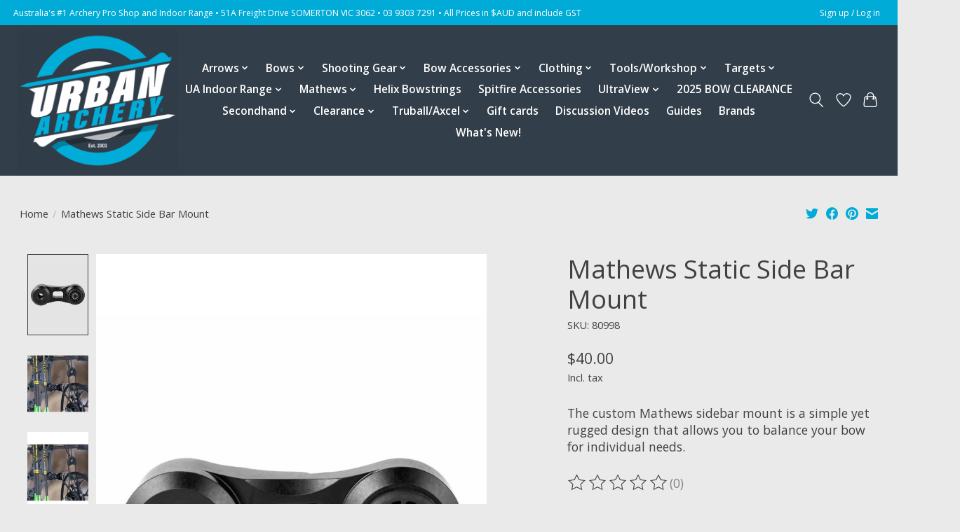

--- FILE ---
content_type: text/html;charset=utf-8
request_url: https://www.urbanarcherysupplies.com/mathews-static-side-bar-mount.html
body_size: 17207
content:
<!DOCTYPE html>
<html lang="en">
  <head>
    <meta charset="utf-8"/>
<!-- [START] 'blocks/head.rain' -->
<!--

  (c) 2008-2026 Lightspeed Netherlands B.V.
  http://www.lightspeedhq.com
  Generated: 30-01-2026 @ 09:51:13

-->
<link rel="canonical" href="https://www.urbanarcherysupplies.com/mathews-static-side-bar-mount.html"/>
<link rel="alternate" href="https://www.urbanarcherysupplies.com/index.rss" type="application/rss+xml" title="New products"/>
<meta name="robots" content="noodp,noydir"/>
<meta property="og:url" content="https://www.urbanarcherysupplies.com/mathews-static-side-bar-mount.html?source=facebook"/>
<meta property="og:site_name" content="Urban Archery Pty Ltd"/>
<meta property="og:title" content="Mathews Static Side Bar Mount"/>
<meta property="og:description" content="The custom Mathews sidebar mount is a simple yet rugged design that allows you to balance your bow for individual needs."/>
<meta property="og:image" content="https://cdn.shoplightspeed.com/shops/638344/files/72148203/mathews-inc-mathews-static-side-bar-mount.jpg"/>
<script>
var ae_lsecomapps_account_shop_id = "1242";
</script>
<script src="https://lsecom.advision-ecommerce.com/apps/js/api/colorswatches.min.js"></script>
<script>
<!-- Google tag (gtag.js) -->
<script async src="https://www.googletagmanager.com/gtag/js?id=AW-856380800"></script>
<script>
    window.dataLayer = window.dataLayer || [];
    function gtag(){dataLayer.push(arguments);}
    gtag('js', new Date());

    gtag('config', 'AW-856380800');
</script>
</script>
<script>
<!-- Event snippet for Website traffic conversion page -->
<script>
    gtag('event', 'conversion', {'send_to': 'AW-856380800/ibvOCO20oJIYEICrrZgD'});
</script>

</script>
<!--[if lt IE 9]>
<script src="https://cdn.shoplightspeed.com/assets/html5shiv.js?2025-02-20"></script>
<![endif]-->
<!-- [END] 'blocks/head.rain' -->
    
    
    <title>Mathews Static Side Bar Mount - Urban Archery Pty Ltd</title>
    <meta name="description" content="The custom Mathews sidebar mount is a simple yet rugged design that allows you to balance your bow for individual needs." />
    <meta name="keywords" content="Mathews, Inc, Mathews, Static, Side, Bar, Mount, archery, hunting, target, hoyt, prime, carbon express, arrows, bows, doinker, B-stinger, Beiter, Easton, Gold Tip, Truball, Axcel, Quest, hunters element, Shrewd, mathews, Hoyt, Easton, Black Eagle, Pi" />
    <meta http-equiv="X-UA-Compatible" content="IE=edge">
    <meta name="viewport" content="width=device-width, initial-scale=1">
    <meta name="apple-mobile-web-app-capable" content="yes">
    <meta name="apple-mobile-web-app-status-bar-style" content="black">
    
    <script>document.getElementsByTagName("html")[0].className += " js";</script>

    <link rel="shortcut icon" href="https://cdn.shoplightspeed.com/shops/638344/themes/13296/v/491259/assets/favicon.png?20220331002839" type="image/x-icon" />
    <link href='//fonts.googleapis.com/css?family=Open%20Sans:400,300,600&display=swap' rel='stylesheet' type='text/css'>
    <link href='//fonts.googleapis.com/css?family=Open%20Sans:400,300,600&display=swap' rel='stylesheet' type='text/css'>
    <link rel="stylesheet" href="https://cdn.shoplightspeed.com/assets/gui-2-0.css?2025-02-20" />
    <link rel="stylesheet" href="https://cdn.shoplightspeed.com/assets/gui-responsive-2-0.css?2025-02-20" />
    <link id="lightspeedframe" rel="stylesheet" href="https://cdn.shoplightspeed.com/shops/638344/themes/13296/assets/style.css?2026012104331020210104183204" />
    <!-- browsers not supporting CSS variables -->
    <script>
      if(!('CSS' in window) || !CSS.supports('color', 'var(--color-var)')) {var cfStyle = document.getElementById('lightspeedframe');if(cfStyle) {var href = cfStyle.getAttribute('href');href = href.replace('style.css', 'style-fallback.css');cfStyle.setAttribute('href', href);}}
    </script>
    <link rel="stylesheet" href="https://cdn.shoplightspeed.com/shops/638344/themes/13296/assets/settings.css?2026012104331020210104183204" />
    <link rel="stylesheet" href="https://cdn.shoplightspeed.com/shops/638344/themes/13296/assets/custom.css?2026012104331020210104183204" />

    <script src="https://cdn.shoplightspeed.com/assets/jquery-3-7-1.js?2025-02-20"></script>
    <script src="https://cdn.shoplightspeed.com/assets/jquery-ui-1-14-1.js?2025-02-20"></script>

  </head>
  <body>
    
          <header class="main-header main-header--mobile js-main-header position-relative">
  <div class="main-header__top-section">
    <div class="main-header__nav-grid justify-between@md container max-width-lg text-xs padding-y-xxs">
      <div>Australia's #1 Archery Pro Shop and Indoor Range • 51A Freight Drive SOMERTON VIC 3062 • 03 9303 7291 • All Prices in $AUD and include GST</div>
      <ul class="main-header__list flex-grow flex-basis-0 justify-end@md display@md">        
                
                        <li class="main-header__item"><a href="https://www.urbanarcherysupplies.com/account/" class="main-header__link" title="My account">Sign up / Log in</a></li>
      </ul>
    </div>
  </div>
  <div class="main-header__mobile-content container max-width-lg">
          <a href="https://www.urbanarcherysupplies.com/" class="main-header__logo" title="Urban Archery">
        <img src="https://cdn.shoplightspeed.com/shops/638344/themes/13296/v/491261/assets/logo.png?20220331100024" alt="Urban Archery">
                <img src="https://cdn.shoplightspeed.com/shops/638344/themes/13296/v/491259/assets/logo-white.png?20220331002839" class="main-header__logo-white" alt="Urban Archery">
              </a>
        
    <div class="flex items-center">
            <a href="https://www.urbanarcherysupplies.com/account/wishlist/" class="main-header__mobile-btn js-tab-focus">
        <svg class="icon" viewBox="0 0 24 25" fill="none"><title>Go to wishlist</title><path d="M11.3785 4.50387L12 5.42378L12.6215 4.50387C13.6598 2.96698 15.4376 1.94995 17.4545 1.94995C20.65 1.94995 23.232 4.49701 23.25 7.6084C23.2496 8.53335 22.927 9.71432 22.3056 11.056C21.689 12.3875 20.8022 13.8258 19.7333 15.249C17.6019 18.0872 14.7978 20.798 12.0932 22.4477L12 22.488L11.9068 22.4477C9.20215 20.798 6.3981 18.0872 4.26667 15.249C3.1978 13.8258 2.31101 12.3875 1.69437 11.056C1.07303 9.71436 0.750466 8.53342 0.75 7.60848C0.767924 4.49706 3.34993 1.94995 6.54545 1.94995C8.56242 1.94995 10.3402 2.96698 11.3785 4.50387Z" stroke="currentColor" stroke-width="1.5" fill="none"/></svg>
        <span class="sr-only">Wishlist</span>
      </a>
            <button class="reset main-header__mobile-btn js-tab-focus" aria-controls="cartDrawer">
        <svg class="icon" viewBox="0 0 24 25" fill="none"><title>Toggle cart</title><path d="M2.90171 9.65153C3.0797 8.00106 4.47293 6.75 6.13297 6.75H17.867C19.527 6.75 20.9203 8.00105 21.0982 9.65153L22.1767 19.6515C22.3839 21.5732 20.8783 23.25 18.9454 23.25H5.05454C3.1217 23.25 1.61603 21.5732 1.82328 19.6515L2.90171 9.65153Z" stroke="currentColor" stroke-width="1.5" fill="none"/>
        <path d="M7.19995 9.6001V5.7001C7.19995 2.88345 9.4833 0.600098 12.3 0.600098C15.1166 0.600098 17.4 2.88345 17.4 5.7001V9.6001" stroke="currentColor" stroke-width="1.5" fill="none"/>
        <circle cx="7.19996" cy="10.2001" r="1.8" fill="currentColor"/>
        <ellipse cx="17.4" cy="10.2001" rx="1.8" ry="1.8" fill="currentColor"/></svg>
        <span class="sr-only">Cart</span>
              </button>

      <button class="reset anim-menu-btn js-anim-menu-btn main-header__nav-control js-tab-focus" aria-label="Toggle menu">
        <i class="anim-menu-btn__icon anim-menu-btn__icon--close" aria-hidden="true"></i>
      </button>
    </div>
  </div>

  <div class="main-header__nav" role="navigation">
    <div class="main-header__nav-grid justify-between@md container max-width-lg">
      <div class="main-header__nav-logo-wrapper flex-shrink-0">
        
                  <a href="https://www.urbanarcherysupplies.com/" class="main-header__logo" title="Urban Archery">
            <img src="https://cdn.shoplightspeed.com/shops/638344/themes/13296/v/491261/assets/logo.png?20220331100024" alt="Urban Archery">
                        <img src="https://cdn.shoplightspeed.com/shops/638344/themes/13296/v/491259/assets/logo-white.png?20220331002839" class="main-header__logo-white" alt="Urban Archery">
                      </a>
              </div>
      
      <form action="https://www.urbanarcherysupplies.com/search/" method="get" role="search" class="padding-y-md hide@md">
        <label class="sr-only" for="searchInputMobile">Search</label>
        <input class="header-v3__nav-form-control form-control width-100%" value="" autocomplete="off" type="search" name="q" id="searchInputMobile" placeholder="Search...">
      </form>

      <ul class="main-header__list flex-grow flex-basis-0 flex-wrap justify-center@md">
        
        
                <li class="main-header__item js-main-nav__item">
          <a class="main-header__link js-main-nav__control" href="https://www.urbanarcherysupplies.com/arrows/">
            <span>Arrows</span>            <svg class="main-header__dropdown-icon icon" viewBox="0 0 16 16"><polygon fill="currentColor" points="8,11.4 2.6,6 4,4.6 8,8.6 12,4.6 13.4,6 "></polygon></svg>                        <i class="main-header__arrow-icon" aria-hidden="true">
              <svg class="icon" viewBox="0 0 16 16">
                <g class="icon__group" fill="none" stroke="currentColor" stroke-linecap="square" stroke-miterlimit="10" stroke-width="2">
                  <path d="M2 2l12 12" />
                  <path d="M14 2L2 14" />
                </g>
              </svg>
            </i>
                        
          </a>
                    <ul class="main-header__dropdown">
            <li class="main-header__dropdown-item"><a href="https://www.urbanarcherysupplies.com/arrows/" class="main-header__dropdown-link hide@md">All Arrows</a></li>
                        <li class="main-header__dropdown-item js-main-nav__item position-relative">
              <a class="main-header__dropdown-link js-main-nav__control flex justify-between " href="https://www.urbanarcherysupplies.com/arrows/premade-arrows/">
                PreMade Arrows
                <svg class="dropdown__desktop-icon icon" aria-hidden="true" viewBox="0 0 12 12"><polyline stroke-width="1" stroke="currentColor" fill="none" stroke-linecap="round" stroke-linejoin="round" points="3.5 0.5 9.5 6 3.5 11.5"></polyline></svg>                                <i class="main-header__arrow-icon" aria-hidden="true">
                  <svg class="icon" viewBox="0 0 16 16">
                    <g class="icon__group" fill="none" stroke="currentColor" stroke-linecap="square" stroke-miterlimit="10" stroke-width="2">
                      <path d="M2 2l12 12" />
                      <path d="M14 2L2 14" />
                    </g>
                  </svg>
                </i>
                              </a>

                            <ul class="main-header__dropdown">
                <li><a href="https://www.urbanarcherysupplies.com/arrows/premade-arrows/" class="main-header__dropdown-link hide@md">All PreMade Arrows</a></li>
                                <li><a class="main-header__dropdown-link" href="https://www.urbanarcherysupplies.com/arrows/premade-arrows/hunting-and-all-purpose/">Hunting and All Purpose</a></li>
                                <li><a class="main-header__dropdown-link" href="https://www.urbanarcherysupplies.com/arrows/premade-arrows/small-diameter-target/">Small Diameter Target</a></li>
                                <li><a class="main-header__dropdown-link" href="https://www.urbanarcherysupplies.com/arrows/premade-arrows/traditional/">Traditional</a></li>
                                <li><a class="main-header__dropdown-link" href="https://www.urbanarcherysupplies.com/arrows/premade-arrows/larp/">LARP</a></li>
                              </ul>
                          </li>
                        <li class="main-header__dropdown-item js-main-nav__item position-relative">
              <a class="main-header__dropdown-link js-main-nav__control flex justify-between " href="https://www.urbanarcherysupplies.com/arrows/arrow-shafts/">
                Arrow Shafts
                <svg class="dropdown__desktop-icon icon" aria-hidden="true" viewBox="0 0 12 12"><polyline stroke-width="1" stroke="currentColor" fill="none" stroke-linecap="round" stroke-linejoin="round" points="3.5 0.5 9.5 6 3.5 11.5"></polyline></svg>                                <i class="main-header__arrow-icon" aria-hidden="true">
                  <svg class="icon" viewBox="0 0 16 16">
                    <g class="icon__group" fill="none" stroke="currentColor" stroke-linecap="square" stroke-miterlimit="10" stroke-width="2">
                      <path d="M2 2l12 12" />
                      <path d="M14 2L2 14" />
                    </g>
                  </svg>
                </i>
                              </a>

                            <ul class="main-header__dropdown">
                <li><a href="https://www.urbanarcherysupplies.com/arrows/arrow-shafts/" class="main-header__dropdown-link hide@md">All Arrow Shafts</a></li>
                                <li><a class="main-header__dropdown-link" href="https://www.urbanarcherysupplies.com/arrows/arrow-shafts/hunting-and-general-purpose/">Hunting  and General Purpose </a></li>
                                <li><a class="main-header__dropdown-link" href="https://www.urbanarcherysupplies.com/arrows/arrow-shafts/outdoor-target/">Outdoor Target</a></li>
                                <li><a class="main-header__dropdown-link" href="https://www.urbanarcherysupplies.com/arrows/arrow-shafts/3d-and-aba/">3D and ABA</a></li>
                                <li><a class="main-header__dropdown-link" href="https://www.urbanarcherysupplies.com/arrows/arrow-shafts/recurve-shafts/">Recurve Shafts</a></li>
                                <li><a class="main-header__dropdown-link" href="https://www.urbanarcherysupplies.com/arrows/arrow-shafts/indoor-competition/">Indoor Competition</a></li>
                                <li><a class="main-header__dropdown-link" href="https://www.urbanarcherysupplies.com/arrows/arrow-shafts/black-eagle/">Black Eagle</a></li>
                                <li><a class="main-header__dropdown-link" href="https://www.urbanarcherysupplies.com/arrows/arrow-shafts/easton/">Easton</a></li>
                                <li><a class="main-header__dropdown-link" href="https://www.urbanarcherysupplies.com/arrows/arrow-shafts/carbon-express/">Carbon Express</a></li>
                                <li><a class="main-header__dropdown-link" href="https://www.urbanarcherysupplies.com/arrows/arrow-shafts/altra-arrows/">Altra Arrows</a></li>
                                <li><a class="main-header__dropdown-link" href="https://www.urbanarcherysupplies.com/arrows/arrow-shafts/victory/">Victory</a></li>
                                <li><a class="main-header__dropdown-link" href="https://www.urbanarcherysupplies.com/arrows/arrow-shafts/gold-tip/">Gold Tip</a></li>
                              </ul>
                          </li>
                        <li class="main-header__dropdown-item">
              <a class="main-header__dropdown-link" href="https://www.urbanarcherysupplies.com/arrows/adhesives/">
                Adhesives
                                              </a>

                          </li>
                        <li class="main-header__dropdown-item js-main-nav__item position-relative">
              <a class="main-header__dropdown-link js-main-nav__control flex justify-between " href="https://www.urbanarcherysupplies.com/arrows/broadheads/">
                Broadheads
                <svg class="dropdown__desktop-icon icon" aria-hidden="true" viewBox="0 0 12 12"><polyline stroke-width="1" stroke="currentColor" fill="none" stroke-linecap="round" stroke-linejoin="round" points="3.5 0.5 9.5 6 3.5 11.5"></polyline></svg>                                <i class="main-header__arrow-icon" aria-hidden="true">
                  <svg class="icon" viewBox="0 0 16 16">
                    <g class="icon__group" fill="none" stroke="currentColor" stroke-linecap="square" stroke-miterlimit="10" stroke-width="2">
                      <path d="M2 2l12 12" />
                      <path d="M14 2L2 14" />
                    </g>
                  </svg>
                </i>
                              </a>

                            <ul class="main-header__dropdown">
                <li><a href="https://www.urbanarcherysupplies.com/arrows/broadheads/" class="main-header__dropdown-link hide@md">All Broadheads</a></li>
                                <li><a class="main-header__dropdown-link" href="https://www.urbanarcherysupplies.com/arrows/broadheads/broadhead-accessories/">Broadhead Accessories </a></li>
                              </ul>
                          </li>
                        <li class="main-header__dropdown-item js-main-nav__item position-relative">
              <a class="main-header__dropdown-link js-main-nav__control flex justify-between " href="https://www.urbanarcherysupplies.com/arrows/fletches-vanes/">
                Fletches/Vanes
                <svg class="dropdown__desktop-icon icon" aria-hidden="true" viewBox="0 0 12 12"><polyline stroke-width="1" stroke="currentColor" fill="none" stroke-linecap="round" stroke-linejoin="round" points="3.5 0.5 9.5 6 3.5 11.5"></polyline></svg>                                <i class="main-header__arrow-icon" aria-hidden="true">
                  <svg class="icon" viewBox="0 0 16 16">
                    <g class="icon__group" fill="none" stroke="currentColor" stroke-linecap="square" stroke-miterlimit="10" stroke-width="2">
                      <path d="M2 2l12 12" />
                      <path d="M14 2L2 14" />
                    </g>
                  </svg>
                </i>
                              </a>

                            <ul class="main-header__dropdown">
                <li><a href="https://www.urbanarcherysupplies.com/arrows/fletches-vanes/" class="main-header__dropdown-link hide@md">All Fletches/Vanes</a></li>
                                <li><a class="main-header__dropdown-link" href="https://www.urbanarcherysupplies.com/arrows/fletches-vanes/feathers/">Feathers</a></li>
                                <li><a class="main-header__dropdown-link" href="https://www.urbanarcherysupplies.com/arrows/fletches-vanes/plastic-fletches/">Plastic Fletches</a></li>
                                <li><a class="main-header__dropdown-link" href="https://www.urbanarcherysupplies.com/arrows/fletches-vanes/spin-vanes/">Spin Vanes</a></li>
                              </ul>
                          </li>
                        <li class="main-header__dropdown-item">
              <a class="main-header__dropdown-link" href="https://www.urbanarcherysupplies.com/arrows/fletching-jigs/">
                Fletching Jigs
                                              </a>

                          </li>
                        <li class="main-header__dropdown-item js-main-nav__item position-relative">
              <a class="main-header__dropdown-link js-main-nav__control flex justify-between " href="https://www.urbanarcherysupplies.com/arrows/nocks/">
                Nocks
                <svg class="dropdown__desktop-icon icon" aria-hidden="true" viewBox="0 0 12 12"><polyline stroke-width="1" stroke="currentColor" fill="none" stroke-linecap="round" stroke-linejoin="round" points="3.5 0.5 9.5 6 3.5 11.5"></polyline></svg>                                <i class="main-header__arrow-icon" aria-hidden="true">
                  <svg class="icon" viewBox="0 0 16 16">
                    <g class="icon__group" fill="none" stroke="currentColor" stroke-linecap="square" stroke-miterlimit="10" stroke-width="2">
                      <path d="M2 2l12 12" />
                      <path d="M14 2L2 14" />
                    </g>
                  </svg>
                </i>
                              </a>

                            <ul class="main-header__dropdown">
                <li><a href="https://www.urbanarcherysupplies.com/arrows/nocks/" class="main-header__dropdown-link hide@md">All Nocks</a></li>
                                <li><a class="main-header__dropdown-link" href="https://www.urbanarcherysupplies.com/arrows/nocks/nocks-beiter/">Nocks - Beiter</a></li>
                                <li><a class="main-header__dropdown-link" href="https://www.urbanarcherysupplies.com/arrows/nocks/nocks-glue-on/">Nocks - Glue On</a></li>
                                <li><a class="main-header__dropdown-link" href="https://www.urbanarcherysupplies.com/arrows/nocks/nocks-insert/">Nocks - Insert</a></li>
                                <li><a class="main-header__dropdown-link" href="https://www.urbanarcherysupplies.com/arrows/nocks/nocks-lighted/">Nocks - Lighted</a></li>
                                <li><a class="main-header__dropdown-link" href="https://www.urbanarcherysupplies.com/arrows/nocks/nocks-pin/">Nocks - Pin</a></li>
                              </ul>
                          </li>
                        <li class="main-header__dropdown-item">
              <a class="main-header__dropdown-link" href="https://www.urbanarcherysupplies.com/arrows/nock-collars/">
                Nock Collars
                                              </a>

                          </li>
                        <li class="main-header__dropdown-item">
              <a class="main-header__dropdown-link" href="https://www.urbanarcherysupplies.com/arrows/pins-and-bushings/">
                Pins and Bushings
                                              </a>

                          </li>
                        <li class="main-header__dropdown-item js-main-nav__item position-relative">
              <a class="main-header__dropdown-link js-main-nav__control flex justify-between " href="https://www.urbanarcherysupplies.com/arrows/points/">
                Points
                <svg class="dropdown__desktop-icon icon" aria-hidden="true" viewBox="0 0 12 12"><polyline stroke-width="1" stroke="currentColor" fill="none" stroke-linecap="round" stroke-linejoin="round" points="3.5 0.5 9.5 6 3.5 11.5"></polyline></svg>                                <i class="main-header__arrow-icon" aria-hidden="true">
                  <svg class="icon" viewBox="0 0 16 16">
                    <g class="icon__group" fill="none" stroke="currentColor" stroke-linecap="square" stroke-miterlimit="10" stroke-width="2">
                      <path d="M2 2l12 12" />
                      <path d="M14 2L2 14" />
                    </g>
                  </svg>
                </i>
                              </a>

                            <ul class="main-header__dropdown">
                <li><a href="https://www.urbanarcherysupplies.com/arrows/points/" class="main-header__dropdown-link hide@md">All Points</a></li>
                                <li><a class="main-header__dropdown-link" href="https://www.urbanarcherysupplies.com/arrows/points/glue-in-points/">Glue In Points</a></li>
                                <li><a class="main-header__dropdown-link" href="https://www.urbanarcherysupplies.com/arrows/points/smith-bros-points/">Smith Bros Points</a></li>
                                <li><a class="main-header__dropdown-link" href="https://www.urbanarcherysupplies.com/arrows/points/screw-in-points/">Screw In Points</a></li>
                                <li><a class="main-header__dropdown-link" href="https://www.urbanarcherysupplies.com/arrows/points/for-woods/">For Woods</a></li>
                                <li><a class="main-header__dropdown-link" href="https://www.urbanarcherysupplies.com/arrows/points/inserts/">Inserts</a></li>
                              </ul>
                          </li>
                        <li class="main-header__dropdown-item">
              <a class="main-header__dropdown-link" href="https://www.urbanarcherysupplies.com/arrows/tools-accessories/">
                Tools &amp; Accessories 
                                              </a>

                          </li>
                        <li class="main-header__dropdown-item">
              <a class="main-header__dropdown-link" href="https://www.urbanarcherysupplies.com/arrows/arrow-saws/">
                Arrow Saws
                                              </a>

                          </li>
                        <li class="main-header__dropdown-item">
              <a class="main-header__dropdown-link" href="https://www.urbanarcherysupplies.com/arrows/wraps/">
                Wraps
                                              </a>

                          </li>
                        <li class="main-header__dropdown-item">
              <a class="main-header__dropdown-link" href="https://www.urbanarcherysupplies.com/arrows/crossbow-bolts/">
                Crossbow Bolts
                                              </a>

                          </li>
                      </ul>
                  </li>
                <li class="main-header__item js-main-nav__item">
          <a class="main-header__link js-main-nav__control" href="https://www.urbanarcherysupplies.com/bows/">
            <span>Bows</span>            <svg class="main-header__dropdown-icon icon" viewBox="0 0 16 16"><polygon fill="currentColor" points="8,11.4 2.6,6 4,4.6 8,8.6 12,4.6 13.4,6 "></polygon></svg>                        <i class="main-header__arrow-icon" aria-hidden="true">
              <svg class="icon" viewBox="0 0 16 16">
                <g class="icon__group" fill="none" stroke="currentColor" stroke-linecap="square" stroke-miterlimit="10" stroke-width="2">
                  <path d="M2 2l12 12" />
                  <path d="M14 2L2 14" />
                </g>
              </svg>
            </i>
                        
          </a>
                    <ul class="main-header__dropdown">
            <li class="main-header__dropdown-item"><a href="https://www.urbanarcherysupplies.com/bows/" class="main-header__dropdown-link hide@md">All Bows</a></li>
                        <li class="main-header__dropdown-item js-main-nav__item position-relative">
              <a class="main-header__dropdown-link js-main-nav__control flex justify-between " href="https://www.urbanarcherysupplies.com/bows/compound-bows/">
                Compound Bows
                <svg class="dropdown__desktop-icon icon" aria-hidden="true" viewBox="0 0 12 12"><polyline stroke-width="1" stroke="currentColor" fill="none" stroke-linecap="round" stroke-linejoin="round" points="3.5 0.5 9.5 6 3.5 11.5"></polyline></svg>                                <i class="main-header__arrow-icon" aria-hidden="true">
                  <svg class="icon" viewBox="0 0 16 16">
                    <g class="icon__group" fill="none" stroke="currentColor" stroke-linecap="square" stroke-miterlimit="10" stroke-width="2">
                      <path d="M2 2l12 12" />
                      <path d="M14 2L2 14" />
                    </g>
                  </svg>
                </i>
                              </a>

                            <ul class="main-header__dropdown">
                <li><a href="https://www.urbanarcherysupplies.com/bows/compound-bows/" class="main-header__dropdown-link hide@md">All Compound Bows</a></li>
                                <li><a class="main-header__dropdown-link" href="https://www.urbanarcherysupplies.com/bows/compound-bows/mathews/">Mathews</a></li>
                                <li><a class="main-header__dropdown-link" href="https://www.urbanarcherysupplies.com/bows/compound-bows/hoyt/">Hoyt</a></li>
                                <li><a class="main-header__dropdown-link" href="https://www.urbanarcherysupplies.com/bows/compound-bows/pse/">PSE</a></li>
                                <li><a class="main-header__dropdown-link" href="https://www.urbanarcherysupplies.com/bows/compound-bows/elite/">Elite</a></li>
                                <li><a class="main-header__dropdown-link" href="https://www.urbanarcherysupplies.com/bows/compound-bows/mission/">Mission</a></li>
                                <li><a class="main-header__dropdown-link" href="https://www.urbanarcherysupplies.com/bows/compound-bows/darton-archery/">Darton Archery</a></li>
                                <li><a class="main-header__dropdown-link" href="https://www.urbanarcherysupplies.com/bows/compound-bows/prime/">Prime</a></li>
                                <li><a class="main-header__dropdown-link" href="https://www.urbanarcherysupplies.com/bows/compound-bows/bear-archery/">Bear Archery</a></li>
                                <li><a class="main-header__dropdown-link" href="https://www.urbanarcherysupplies.com/bows/compound-bows/mybo/">Mybo</a></li>
                                <li><a class="main-header__dropdown-link" href="https://www.urbanarcherysupplies.com/bows/compound-bows/w-w-black/">W&amp;W Black</a></li>
                                <li><a class="main-header__dropdown-link" href="https://www.urbanarcherysupplies.com/bows/compound-bows/modules/">Modules</a></li>
                                <li><a class="main-header__dropdown-link" href="https://www.urbanarcherysupplies.com/bows/compound-bows/cams-and-parts/">Cams and Parts</a></li>
                                <li><a class="main-header__dropdown-link" href="https://www.urbanarcherysupplies.com/bows/compound-bows/carbon-fibre-bows/">Carbon Fibre Bows</a></li>
                              </ul>
                          </li>
                        <li class="main-header__dropdown-item js-main-nav__item position-relative">
              <a class="main-header__dropdown-link js-main-nav__control flex justify-between " href="https://www.urbanarcherysupplies.com/bows/target-recurve-bows/">
                Target Recurve Bows
                <svg class="dropdown__desktop-icon icon" aria-hidden="true" viewBox="0 0 12 12"><polyline stroke-width="1" stroke="currentColor" fill="none" stroke-linecap="round" stroke-linejoin="round" points="3.5 0.5 9.5 6 3.5 11.5"></polyline></svg>                                <i class="main-header__arrow-icon" aria-hidden="true">
                  <svg class="icon" viewBox="0 0 16 16">
                    <g class="icon__group" fill="none" stroke="currentColor" stroke-linecap="square" stroke-miterlimit="10" stroke-width="2">
                      <path d="M2 2l12 12" />
                      <path d="M14 2L2 14" />
                    </g>
                  </svg>
                </i>
                              </a>

                            <ul class="main-header__dropdown">
                <li><a href="https://www.urbanarcherysupplies.com/bows/target-recurve-bows/" class="main-header__dropdown-link hide@md">All Target Recurve Bows</a></li>
                                <li><a class="main-header__dropdown-link" href="https://www.urbanarcherysupplies.com/bows/target-recurve-bows/gillo/">Gillo</a></li>
                                <li><a class="main-header__dropdown-link" href="https://www.urbanarcherysupplies.com/bows/target-recurve-bows/wiawis/">Wiawis</a></li>
                                <li><a class="main-header__dropdown-link" href="https://www.urbanarcherysupplies.com/bows/target-recurve-bows/uukha/">Uukha</a></li>
                                <li><a class="main-header__dropdown-link" href="https://www.urbanarcherysupplies.com/bows/target-recurve-bows/hoyt/">Hoyt</a></li>
                                <li><a class="main-header__dropdown-link" href="https://www.urbanarcherysupplies.com/bows/target-recurve-bows/wns/">WNS</a></li>
                                <li><a class="main-header__dropdown-link" href="https://www.urbanarcherysupplies.com/bows/target-recurve-bows/samick/">Samick</a></li>
                                <li><a class="main-header__dropdown-link" href="https://www.urbanarcherysupplies.com/bows/target-recurve-bows/fivics/">FIVICS</a></li>
                                <li><a class="main-header__dropdown-link" href="https://www.urbanarcherysupplies.com/bows/target-recurve-bows/mybo/">Mybo</a></li>
                              </ul>
                          </li>
                        <li class="main-header__dropdown-item">
              <a class="main-header__dropdown-link" href="https://www.urbanarcherysupplies.com/bows/packages/">
                Packages
                                              </a>

                          </li>
                        <li class="main-header__dropdown-item">
              <a class="main-header__dropdown-link" href="https://www.urbanarcherysupplies.com/bows/longbows/">
                Longbows
                                              </a>

                          </li>
                        <li class="main-header__dropdown-item js-main-nav__item position-relative">
              <a class="main-header__dropdown-link js-main-nav__control flex justify-between " href="https://www.urbanarcherysupplies.com/bows/hunting-and-traditional-recurve/">
                Hunting and Traditional Recurve
                <svg class="dropdown__desktop-icon icon" aria-hidden="true" viewBox="0 0 12 12"><polyline stroke-width="1" stroke="currentColor" fill="none" stroke-linecap="round" stroke-linejoin="round" points="3.5 0.5 9.5 6 3.5 11.5"></polyline></svg>                                <i class="main-header__arrow-icon" aria-hidden="true">
                  <svg class="icon" viewBox="0 0 16 16">
                    <g class="icon__group" fill="none" stroke="currentColor" stroke-linecap="square" stroke-miterlimit="10" stroke-width="2">
                      <path d="M2 2l12 12" />
                      <path d="M14 2L2 14" />
                    </g>
                  </svg>
                </i>
                              </a>

                            <ul class="main-header__dropdown">
                <li><a href="https://www.urbanarcherysupplies.com/bows/hunting-and-traditional-recurve/" class="main-header__dropdown-link hide@md">All Hunting and Traditional Recurve</a></li>
                                <li><a class="main-header__dropdown-link" href="https://www.urbanarcherysupplies.com/bows/hunting-and-traditional-recurve/risers/">Risers </a></li>
                                <li><a class="main-header__dropdown-link" href="https://www.urbanarcherysupplies.com/bows/hunting-and-traditional-recurve/limbs/">Limbs </a></li>
                                <li><a class="main-header__dropdown-link" href="https://www.urbanarcherysupplies.com/bows/hunting-and-traditional-recurve/complete-bows/">Complete Bows </a></li>
                              </ul>
                          </li>
                        <li class="main-header__dropdown-item">
              <a class="main-header__dropdown-link" href="https://www.urbanarcherysupplies.com/bows/horsebows/">
                Horsebows
                                              </a>

                          </li>
                        <li class="main-header__dropdown-item">
              <a class="main-header__dropdown-link" href="https://www.urbanarcherysupplies.com/bows/youth-bows/">
                Youth Bows
                                              </a>

                          </li>
                      </ul>
                  </li>
                <li class="main-header__item js-main-nav__item">
          <a class="main-header__link js-main-nav__control" href="https://www.urbanarcherysupplies.com/shooting-gear/">
            <span>Shooting Gear</span>            <svg class="main-header__dropdown-icon icon" viewBox="0 0 16 16"><polygon fill="currentColor" points="8,11.4 2.6,6 4,4.6 8,8.6 12,4.6 13.4,6 "></polygon></svg>                        <i class="main-header__arrow-icon" aria-hidden="true">
              <svg class="icon" viewBox="0 0 16 16">
                <g class="icon__group" fill="none" stroke="currentColor" stroke-linecap="square" stroke-miterlimit="10" stroke-width="2">
                  <path d="M2 2l12 12" />
                  <path d="M14 2L2 14" />
                </g>
              </svg>
            </i>
                        
          </a>
                    <ul class="main-header__dropdown">
            <li class="main-header__dropdown-item"><a href="https://www.urbanarcherysupplies.com/shooting-gear/" class="main-header__dropdown-link hide@md">All Shooting Gear</a></li>
                        <li class="main-header__dropdown-item js-main-nav__item position-relative">
              <a class="main-header__dropdown-link js-main-nav__control flex justify-between " href="https://www.urbanarcherysupplies.com/shooting-gear/armguards/">
                Armguards
                <svg class="dropdown__desktop-icon icon" aria-hidden="true" viewBox="0 0 12 12"><polyline stroke-width="1" stroke="currentColor" fill="none" stroke-linecap="round" stroke-linejoin="round" points="3.5 0.5 9.5 6 3.5 11.5"></polyline></svg>                                <i class="main-header__arrow-icon" aria-hidden="true">
                  <svg class="icon" viewBox="0 0 16 16">
                    <g class="icon__group" fill="none" stroke="currentColor" stroke-linecap="square" stroke-miterlimit="10" stroke-width="2">
                      <path d="M2 2l12 12" />
                      <path d="M14 2L2 14" />
                    </g>
                  </svg>
                </i>
                              </a>

                            <ul class="main-header__dropdown">
                <li><a href="https://www.urbanarcherysupplies.com/shooting-gear/armguards/" class="main-header__dropdown-link hide@md">All Armguards</a></li>
                                <li><a class="main-header__dropdown-link" href="https://www.urbanarcherysupplies.com/shooting-gear/armguards/leather-armguards/">Leather  Armguards </a></li>
                                <li><a class="main-header__dropdown-link" href="https://www.urbanarcherysupplies.com/shooting-gear/armguards/synthetic-armguards/">Synthetic Armguards </a></li>
                              </ul>
                          </li>
                        <li class="main-header__dropdown-item">
              <a class="main-header__dropdown-link" href="https://www.urbanarcherysupplies.com/shooting-gear/arrow-pullers/">
                Arrow Pullers
                                              </a>

                          </li>
                        <li class="main-header__dropdown-item">
              <a class="main-header__dropdown-link" href="https://www.urbanarcherysupplies.com/shooting-gear/chest-guards/">
                Chest Guards
                                              </a>

                          </li>
                        <li class="main-header__dropdown-item js-main-nav__item position-relative">
              <a class="main-header__dropdown-link js-main-nav__control flex justify-between " href="https://www.urbanarcherysupplies.com/shooting-gear/finger-tabs/">
                Finger Tabs
                <svg class="dropdown__desktop-icon icon" aria-hidden="true" viewBox="0 0 12 12"><polyline stroke-width="1" stroke="currentColor" fill="none" stroke-linecap="round" stroke-linejoin="round" points="3.5 0.5 9.5 6 3.5 11.5"></polyline></svg>                                <i class="main-header__arrow-icon" aria-hidden="true">
                  <svg class="icon" viewBox="0 0 16 16">
                    <g class="icon__group" fill="none" stroke="currentColor" stroke-linecap="square" stroke-miterlimit="10" stroke-width="2">
                      <path d="M2 2l12 12" />
                      <path d="M14 2L2 14" />
                    </g>
                  </svg>
                </i>
                              </a>

                            <ul class="main-header__dropdown">
                <li><a href="https://www.urbanarcherysupplies.com/shooting-gear/finger-tabs/" class="main-header__dropdown-link hide@md">All Finger Tabs</a></li>
                                <li><a class="main-header__dropdown-link" href="https://www.urbanarcherysupplies.com/shooting-gear/finger-tabs/barebow-tabs/">Barebow Tabs</a></li>
                                <li><a class="main-header__dropdown-link" href="https://www.urbanarcherysupplies.com/shooting-gear/finger-tabs/olympic-recurve-tabs/">Olympic Recurve Tabs</a></li>
                                <li><a class="main-header__dropdown-link" href="https://www.urbanarcherysupplies.com/shooting-gear/finger-tabs/tab-accessories/">Tab Accessories</a></li>
                              </ul>
                          </li>
                        <li class="main-header__dropdown-item">
              <a class="main-header__dropdown-link" href="https://www.urbanarcherysupplies.com/shooting-gear/gloves/">
                Gloves
                                              </a>

                          </li>
                        <li class="main-header__dropdown-item js-main-nav__item position-relative">
              <a class="main-header__dropdown-link js-main-nav__control flex justify-between " href="https://www.urbanarcherysupplies.com/shooting-gear/optics/">
                Optics
                <svg class="dropdown__desktop-icon icon" aria-hidden="true" viewBox="0 0 12 12"><polyline stroke-width="1" stroke="currentColor" fill="none" stroke-linecap="round" stroke-linejoin="round" points="3.5 0.5 9.5 6 3.5 11.5"></polyline></svg>                                <i class="main-header__arrow-icon" aria-hidden="true">
                  <svg class="icon" viewBox="0 0 16 16">
                    <g class="icon__group" fill="none" stroke="currentColor" stroke-linecap="square" stroke-miterlimit="10" stroke-width="2">
                      <path d="M2 2l12 12" />
                      <path d="M14 2L2 14" />
                    </g>
                  </svg>
                </i>
                              </a>

                            <ul class="main-header__dropdown">
                <li><a href="https://www.urbanarcherysupplies.com/shooting-gear/optics/" class="main-header__dropdown-link hide@md">All Optics</a></li>
                                <li><a class="main-header__dropdown-link" href="https://www.urbanarcherysupplies.com/shooting-gear/optics/binoculars/">Binoculars</a></li>
                                <li><a class="main-header__dropdown-link" href="https://www.urbanarcherysupplies.com/shooting-gear/optics/range-finders/">Range Finders</a></li>
                                <li><a class="main-header__dropdown-link" href="https://www.urbanarcherysupplies.com/shooting-gear/optics/cameras/">Cameras</a></li>
                                <li><a class="main-header__dropdown-link" href="https://www.urbanarcherysupplies.com/shooting-gear/optics/spotting-scopes/">Spotting Scopes</a></li>
                              </ul>
                          </li>
                        <li class="main-header__dropdown-item">
              <a class="main-header__dropdown-link" href="https://www.urbanarcherysupplies.com/shooting-gear/pilla-eyewear/">
                Pilla Eyewear
                                              </a>

                          </li>
                        <li class="main-header__dropdown-item js-main-nav__item position-relative">
              <a class="main-header__dropdown-link js-main-nav__control flex justify-between " href="https://www.urbanarcherysupplies.com/shooting-gear/quivers/">
                Quivers
                <svg class="dropdown__desktop-icon icon" aria-hidden="true" viewBox="0 0 12 12"><polyline stroke-width="1" stroke="currentColor" fill="none" stroke-linecap="round" stroke-linejoin="round" points="3.5 0.5 9.5 6 3.5 11.5"></polyline></svg>                                <i class="main-header__arrow-icon" aria-hidden="true">
                  <svg class="icon" viewBox="0 0 16 16">
                    <g class="icon__group" fill="none" stroke="currentColor" stroke-linecap="square" stroke-miterlimit="10" stroke-width="2">
                      <path d="M2 2l12 12" />
                      <path d="M14 2L2 14" />
                    </g>
                  </svg>
                </i>
                              </a>

                            <ul class="main-header__dropdown">
                <li><a href="https://www.urbanarcherysupplies.com/shooting-gear/quivers/" class="main-header__dropdown-link hide@md">All Quivers</a></li>
                                <li><a class="main-header__dropdown-link" href="https://www.urbanarcherysupplies.com/shooting-gear/quivers/hip-quivers/">Hip Quivers</a></li>
                                <li><a class="main-header__dropdown-link" href="https://www.urbanarcherysupplies.com/shooting-gear/quivers/bow-quivers/">Bow Quivers</a></li>
                                <li><a class="main-header__dropdown-link" href="https://www.urbanarcherysupplies.com/shooting-gear/quivers/traditional-quivers/">Traditional Quivers</a></li>
                                <li><a class="main-header__dropdown-link" href="https://www.urbanarcherysupplies.com/shooting-gear/quivers/release-pouches/">Release Pouches</a></li>
                              </ul>
                          </li>
                        <li class="main-header__dropdown-item js-main-nav__item position-relative">
              <a class="main-header__dropdown-link js-main-nav__control flex justify-between " href="https://www.urbanarcherysupplies.com/shooting-gear/release-aids/">
                Release Aids
                <svg class="dropdown__desktop-icon icon" aria-hidden="true" viewBox="0 0 12 12"><polyline stroke-width="1" stroke="currentColor" fill="none" stroke-linecap="round" stroke-linejoin="round" points="3.5 0.5 9.5 6 3.5 11.5"></polyline></svg>                                <i class="main-header__arrow-icon" aria-hidden="true">
                  <svg class="icon" viewBox="0 0 16 16">
                    <g class="icon__group" fill="none" stroke="currentColor" stroke-linecap="square" stroke-miterlimit="10" stroke-width="2">
                      <path d="M2 2l12 12" />
                      <path d="M14 2L2 14" />
                    </g>
                  </svg>
                </i>
                              </a>

                            <ul class="main-header__dropdown">
                <li><a href="https://www.urbanarcherysupplies.com/shooting-gear/release-aids/" class="main-header__dropdown-link hide@md">All Release Aids</a></li>
                                <li><a class="main-header__dropdown-link" href="https://www.urbanarcherysupplies.com/shooting-gear/release-aids/wrist-strap-releases/">Wrist Strap Releases</a></li>
                                <li><a class="main-header__dropdown-link" href="https://www.urbanarcherysupplies.com/shooting-gear/release-aids/trigger-releases/">Trigger Releases</a></li>
                                <li><a class="main-header__dropdown-link" href="https://www.urbanarcherysupplies.com/shooting-gear/release-aids/hinge-releases/">Hinge Releases</a></li>
                                <li><a class="main-header__dropdown-link" href="https://www.urbanarcherysupplies.com/shooting-gear/release-aids/resistance-releases/">Resistance Releases</a></li>
                                <li><a class="main-header__dropdown-link" href="https://www.urbanarcherysupplies.com/shooting-gear/release-aids/accessories/">Accessories</a></li>
                              </ul>
                          </li>
                      </ul>
                  </li>
                <li class="main-header__item js-main-nav__item">
          <a class="main-header__link js-main-nav__control" href="https://www.urbanarcherysupplies.com/bow-accessories/">
            <span>Bow Accessories</span>            <svg class="main-header__dropdown-icon icon" viewBox="0 0 16 16"><polygon fill="currentColor" points="8,11.4 2.6,6 4,4.6 8,8.6 12,4.6 13.4,6 "></polygon></svg>                        <i class="main-header__arrow-icon" aria-hidden="true">
              <svg class="icon" viewBox="0 0 16 16">
                <g class="icon__group" fill="none" stroke="currentColor" stroke-linecap="square" stroke-miterlimit="10" stroke-width="2">
                  <path d="M2 2l12 12" />
                  <path d="M14 2L2 14" />
                </g>
              </svg>
            </i>
                        
          </a>
                    <ul class="main-header__dropdown">
            <li class="main-header__dropdown-item"><a href="https://www.urbanarcherysupplies.com/bow-accessories/" class="main-header__dropdown-link hide@md">All Bow Accessories</a></li>
                        <li class="main-header__dropdown-item">
              <a class="main-header__dropdown-link" href="https://www.urbanarcherysupplies.com/bow-accessories/plungers/">
                Plungers
                                              </a>

                          </li>
                        <li class="main-header__dropdown-item js-main-nav__item position-relative">
              <a class="main-header__dropdown-link js-main-nav__control flex justify-between " href="https://www.urbanarcherysupplies.com/bow-accessories/arrow-rests/">
                Arrow Rests
                <svg class="dropdown__desktop-icon icon" aria-hidden="true" viewBox="0 0 12 12"><polyline stroke-width="1" stroke="currentColor" fill="none" stroke-linecap="round" stroke-linejoin="round" points="3.5 0.5 9.5 6 3.5 11.5"></polyline></svg>                                <i class="main-header__arrow-icon" aria-hidden="true">
                  <svg class="icon" viewBox="0 0 16 16">
                    <g class="icon__group" fill="none" stroke="currentColor" stroke-linecap="square" stroke-miterlimit="10" stroke-width="2">
                      <path d="M2 2l12 12" />
                      <path d="M14 2L2 14" />
                    </g>
                  </svg>
                </i>
                              </a>

                            <ul class="main-header__dropdown">
                <li><a href="https://www.urbanarcherysupplies.com/bow-accessories/arrow-rests/" class="main-header__dropdown-link hide@md">All Arrow Rests</a></li>
                                <li><a class="main-header__dropdown-link" href="https://www.urbanarcherysupplies.com/bow-accessories/arrow-rests/recurve-rests/">Recurve Rests</a></li>
                                <li><a class="main-header__dropdown-link" href="https://www.urbanarcherysupplies.com/bow-accessories/arrow-rests/compound-rests/">Compound Rests</a></li>
                                <li><a class="main-header__dropdown-link" href="https://www.urbanarcherysupplies.com/bow-accessories/arrow-rests/traditional-rests/">Traditional Rests</a></li>
                                <li><a class="main-header__dropdown-link" href="https://www.urbanarcherysupplies.com/bow-accessories/arrow-rests/launchers/">Launchers</a></li>
                                <li><a class="main-header__dropdown-link" href="https://www.urbanarcherysupplies.com/bow-accessories/arrow-rests/arrow-rest-parts/">Arrow Rest Parts </a></li>
                                <li><a class="main-header__dropdown-link" href="https://www.urbanarcherysupplies.com/bow-accessories/arrow-rests/hamskea-parts/">Hamskea Parts </a></li>
                              </ul>
                          </li>
                        <li class="main-header__dropdown-item js-main-nav__item position-relative">
              <a class="main-header__dropdown-link js-main-nav__control flex justify-between " href="https://www.urbanarcherysupplies.com/bow-accessories/bowcases/">
                Bowcases
                <svg class="dropdown__desktop-icon icon" aria-hidden="true" viewBox="0 0 12 12"><polyline stroke-width="1" stroke="currentColor" fill="none" stroke-linecap="round" stroke-linejoin="round" points="3.5 0.5 9.5 6 3.5 11.5"></polyline></svg>                                <i class="main-header__arrow-icon" aria-hidden="true">
                  <svg class="icon" viewBox="0 0 16 16">
                    <g class="icon__group" fill="none" stroke="currentColor" stroke-linecap="square" stroke-miterlimit="10" stroke-width="2">
                      <path d="M2 2l12 12" />
                      <path d="M14 2L2 14" />
                    </g>
                  </svg>
                </i>
                              </a>

                            <ul class="main-header__dropdown">
                <li><a href="https://www.urbanarcherysupplies.com/bow-accessories/bowcases/" class="main-header__dropdown-link hide@md">All Bowcases</a></li>
                                <li><a class="main-header__dropdown-link" href="https://www.urbanarcherysupplies.com/bow-accessories/bowcases/compound-hard-cases/">Compound Hard Cases</a></li>
                                <li><a class="main-header__dropdown-link" href="https://www.urbanarcherysupplies.com/bow-accessories/bowcases/compound-soft-cases/">Compound Soft Cases</a></li>
                                <li><a class="main-header__dropdown-link" href="https://www.urbanarcherysupplies.com/bow-accessories/bowcases/travel-roller-cases/">Travel Roller Cases</a></li>
                                <li><a class="main-header__dropdown-link" href="https://www.urbanarcherysupplies.com/bow-accessories/bowcases/recurve-cases/">Recurve Cases</a></li>
                                <li><a class="main-header__dropdown-link" href="https://www.urbanarcherysupplies.com/bow-accessories/bowcases/arrow-cases/">Arrow Cases</a></li>
                                <li><a class="main-header__dropdown-link" href="https://www.urbanarcherysupplies.com/bow-accessories/bowcases/accessory-and-duffles/">Accessory and Duffles</a></li>
                              </ul>
                          </li>
                        <li class="main-header__dropdown-item">
              <a class="main-header__dropdown-link" href="https://www.urbanarcherysupplies.com/bow-accessories/bow-grips/">
                Bow Grips
                                              </a>

                          </li>
                        <li class="main-header__dropdown-item">
              <a class="main-header__dropdown-link" href="https://www.urbanarcherysupplies.com/bow-accessories/bow-stands/">
                Bow Stands
                                              </a>

                          </li>
                        <li class="main-header__dropdown-item">
              <a class="main-header__dropdown-link" href="https://www.urbanarcherysupplies.com/bow-accessories/bow-slings/">
                Bow Slings
                                              </a>

                          </li>
                        <li class="main-header__dropdown-item">
              <a class="main-header__dropdown-link" href="https://www.urbanarcherysupplies.com/bow-accessories/cable-guards-slides/">
                Cable Guards/Slides
                                              </a>

                          </li>
                        <li class="main-header__dropdown-item">
              <a class="main-header__dropdown-link" href="https://www.urbanarcherysupplies.com/bow-accessories/clickers/">
                Clickers
                                              </a>

                          </li>
                        <li class="main-header__dropdown-item js-main-nav__item position-relative">
              <a class="main-header__dropdown-link js-main-nav__control flex justify-between " href="https://www.urbanarcherysupplies.com/bow-accessories/peep-sights/">
                Peep Sights
                <svg class="dropdown__desktop-icon icon" aria-hidden="true" viewBox="0 0 12 12"><polyline stroke-width="1" stroke="currentColor" fill="none" stroke-linecap="round" stroke-linejoin="round" points="3.5 0.5 9.5 6 3.5 11.5"></polyline></svg>                                <i class="main-header__arrow-icon" aria-hidden="true">
                  <svg class="icon" viewBox="0 0 16 16">
                    <g class="icon__group" fill="none" stroke="currentColor" stroke-linecap="square" stroke-miterlimit="10" stroke-width="2">
                      <path d="M2 2l12 12" />
                      <path d="M14 2L2 14" />
                    </g>
                  </svg>
                </i>
                              </a>

                            <ul class="main-header__dropdown">
                <li><a href="https://www.urbanarcherysupplies.com/bow-accessories/peep-sights/" class="main-header__dropdown-link hide@md">All Peep Sights</a></li>
                                <li><a class="main-header__dropdown-link" href="https://www.urbanarcherysupplies.com/bow-accessories/peep-sights/hamskea-peep-sights/">Hamskea Peep Sights</a></li>
                                <li><a class="main-header__dropdown-link" href="https://www.urbanarcherysupplies.com/bow-accessories/peep-sights/specialty-peep-sights/">Specialty Peep Sights</a></li>
                              </ul>
                          </li>
                        <li class="main-header__dropdown-item js-main-nav__item position-relative">
              <a class="main-header__dropdown-link js-main-nav__control flex justify-between " href="https://www.urbanarcherysupplies.com/bow-accessories/sights-scopes/">
                Sights/Scopes
                <svg class="dropdown__desktop-icon icon" aria-hidden="true" viewBox="0 0 12 12"><polyline stroke-width="1" stroke="currentColor" fill="none" stroke-linecap="round" stroke-linejoin="round" points="3.5 0.5 9.5 6 3.5 11.5"></polyline></svg>                                <i class="main-header__arrow-icon" aria-hidden="true">
                  <svg class="icon" viewBox="0 0 16 16">
                    <g class="icon__group" fill="none" stroke="currentColor" stroke-linecap="square" stroke-miterlimit="10" stroke-width="2">
                      <path d="M2 2l12 12" />
                      <path d="M14 2L2 14" />
                    </g>
                  </svg>
                </i>
                              </a>

                            <ul class="main-header__dropdown">
                <li><a href="https://www.urbanarcherysupplies.com/bow-accessories/sights-scopes/" class="main-header__dropdown-link hide@md">All Sights/Scopes</a></li>
                                <li><a class="main-header__dropdown-link" href="https://www.urbanarcherysupplies.com/bow-accessories/sights-scopes/3d-target-scopes/">3D &amp; Target Scopes</a></li>
                                <li><a class="main-header__dropdown-link" href="https://www.urbanarcherysupplies.com/bow-accessories/sights-scopes/fibres-pins-pin-rings-stick-on-reticles/">Fibres, Pins, Pin Rings, Stick on Reticles </a></li>
                                <li><a class="main-header__dropdown-link" href="https://www.urbanarcherysupplies.com/bow-accessories/sights-scopes/sun-shades-lens-retainers/">Sun Shades /Lens Retainers </a></li>
                                <li><a class="main-header__dropdown-link" href="https://www.urbanarcherysupplies.com/bow-accessories/sights-scopes/lenses/">Lenses</a></li>
                                <li><a class="main-header__dropdown-link" href="https://www.urbanarcherysupplies.com/bow-accessories/sights-scopes/scope-accessories/">Scope Accessories </a></li>
                                <li><a class="main-header__dropdown-link" href="https://www.urbanarcherysupplies.com/bow-accessories/sights-scopes/compound-target-sights/">Compound Target Sights</a></li>
                                <li><a class="main-header__dropdown-link" href="https://www.urbanarcherysupplies.com/bow-accessories/sights-scopes/fixed-pin-sights/">Fixed Pin Sights</a></li>
                                <li><a class="main-header__dropdown-link" href="https://www.urbanarcherysupplies.com/bow-accessories/sights-scopes/slider-hunting-sights/">Slider Hunting Sights</a></li>
                                <li><a class="main-header__dropdown-link" href="https://www.urbanarcherysupplies.com/bow-accessories/sights-scopes/range-finder-sights/">Range Finder Sights</a></li>
                                <li><a class="main-header__dropdown-link" href="https://www.urbanarcherysupplies.com/bow-accessories/sights-scopes/recurve-sights/">Recurve Sights</a></li>
                                <li><a class="main-header__dropdown-link" href="https://www.urbanarcherysupplies.com/bow-accessories/sights-scopes/recurve-sight-pins-scopes/">Recurve Sight Pins / Scopes </a></li>
                                <li><a class="main-header__dropdown-link" href="https://www.urbanarcherysupplies.com/bow-accessories/sights-scopes/sight-tapes/">Sight Tapes</a></li>
                                <li><a class="main-header__dropdown-link" href="https://www.urbanarcherysupplies.com/bow-accessories/sights-scopes/sight-lights/">Sight Lights</a></li>
                                <li><a class="main-header__dropdown-link" href="https://www.urbanarcherysupplies.com/bow-accessories/sights-scopes/sight-accessories/">Sight Accessories </a></li>
                              </ul>
                          </li>
                        <li class="main-header__dropdown-item js-main-nav__item position-relative">
              <a class="main-header__dropdown-link js-main-nav__control flex justify-between " href="https://www.urbanarcherysupplies.com/bow-accessories/stabilizers/">
                Stabilizers
                <svg class="dropdown__desktop-icon icon" aria-hidden="true" viewBox="0 0 12 12"><polyline stroke-width="1" stroke="currentColor" fill="none" stroke-linecap="round" stroke-linejoin="round" points="3.5 0.5 9.5 6 3.5 11.5"></polyline></svg>                                <i class="main-header__arrow-icon" aria-hidden="true">
                  <svg class="icon" viewBox="0 0 16 16">
                    <g class="icon__group" fill="none" stroke="currentColor" stroke-linecap="square" stroke-miterlimit="10" stroke-width="2">
                      <path d="M2 2l12 12" />
                      <path d="M14 2L2 14" />
                    </g>
                  </svg>
                </i>
                              </a>

                            <ul class="main-header__dropdown">
                <li><a href="https://www.urbanarcherysupplies.com/bow-accessories/stabilizers/" class="main-header__dropdown-link hide@md">All Stabilizers</a></li>
                                <li><a class="main-header__dropdown-link" href="https://www.urbanarcherysupplies.com/bow-accessories/stabilizers/target-stabilizers/">Target Stabilizers</a></li>
                                <li><a class="main-header__dropdown-link" href="https://www.urbanarcherysupplies.com/bow-accessories/stabilizers/side-rods-extenders/">Side Rods &amp; Extenders</a></li>
                                <li><a class="main-header__dropdown-link" href="https://www.urbanarcherysupplies.com/bow-accessories/stabilizers/hunting-stabilizers/">Hunting Stabilizers</a></li>
                                <li><a class="main-header__dropdown-link" href="https://www.urbanarcherysupplies.com/bow-accessories/stabilizers/mounts-and-disconnects/">Mounts and Disconnects</a></li>
                                <li><a class="main-header__dropdown-link" href="https://www.urbanarcherysupplies.com/bow-accessories/stabilizers/weights/">Weights</a></li>
                                <li><a class="main-header__dropdown-link" href="https://www.urbanarcherysupplies.com/bow-accessories/stabilizers/dampers/">Dampers</a></li>
                                <li><a class="main-header__dropdown-link" href="https://www.urbanarcherysupplies.com/bow-accessories/stabilizers/doinker-sale/">Doinker SALE!</a></li>
                              </ul>
                          </li>
                        <li class="main-header__dropdown-item js-main-nav__item position-relative">
              <a class="main-header__dropdown-link js-main-nav__control flex justify-between " href="https://www.urbanarcherysupplies.com/bow-accessories/strings-and-accessories/">
                Strings and Accessories
                <svg class="dropdown__desktop-icon icon" aria-hidden="true" viewBox="0 0 12 12"><polyline stroke-width="1" stroke="currentColor" fill="none" stroke-linecap="round" stroke-linejoin="round" points="3.5 0.5 9.5 6 3.5 11.5"></polyline></svg>                                <i class="main-header__arrow-icon" aria-hidden="true">
                  <svg class="icon" viewBox="0 0 16 16">
                    <g class="icon__group" fill="none" stroke="currentColor" stroke-linecap="square" stroke-miterlimit="10" stroke-width="2">
                      <path d="M2 2l12 12" />
                      <path d="M14 2L2 14" />
                    </g>
                  </svg>
                </i>
                              </a>

                            <ul class="main-header__dropdown">
                <li><a href="https://www.urbanarcherysupplies.com/bow-accessories/strings-and-accessories/" class="main-header__dropdown-link hide@md">All Strings and Accessories</a></li>
                                <li><a class="main-header__dropdown-link" href="https://www.urbanarcherysupplies.com/bow-accessories/strings-and-accessories/compound-strings/">Compound Strings</a></li>
                                <li><a class="main-header__dropdown-link" href="https://www.urbanarcherysupplies.com/bow-accessories/strings-and-accessories/recurve-strings/">Recurve Strings</a></li>
                                <li><a class="main-header__dropdown-link" href="https://www.urbanarcherysupplies.com/bow-accessories/strings-and-accessories/longbow-strings/">Longbow Strings</a></li>
                                <li><a class="main-header__dropdown-link" href="https://www.urbanarcherysupplies.com/bow-accessories/strings-and-accessories/servings-jigs-and-tools/">Servings Jigs and Tools</a></li>
                                <li><a class="main-header__dropdown-link" href="https://www.urbanarcherysupplies.com/bow-accessories/strings-and-accessories/silencers/">Silencers</a></li>
                                <li><a class="main-header__dropdown-link" href="https://www.urbanarcherysupplies.com/bow-accessories/strings-and-accessories/nocks-kissers-dloops-nose/">Nocks/Kissers/Dloops/Nose</a></li>
                                <li><a class="main-header__dropdown-link" href="https://www.urbanarcherysupplies.com/bow-accessories/strings-and-accessories/wax/">Wax</a></li>
                                <li><a class="main-header__dropdown-link" href="https://www.urbanarcherysupplies.com/bow-accessories/strings-and-accessories/bow-string-materials/">Bow String Materials</a></li>
                              </ul>
                          </li>
                        <li class="main-header__dropdown-item">
              <a class="main-header__dropdown-link" href="https://www.urbanarcherysupplies.com/bow-accessories/string-stops/">
                String Stops
                                              </a>

                          </li>
                      </ul>
                  </li>
                <li class="main-header__item js-main-nav__item">
          <a class="main-header__link js-main-nav__control" href="https://www.urbanarcherysupplies.com/clothing/">
            <span>Clothing</span>            <svg class="main-header__dropdown-icon icon" viewBox="0 0 16 16"><polygon fill="currentColor" points="8,11.4 2.6,6 4,4.6 8,8.6 12,4.6 13.4,6 "></polygon></svg>                        <i class="main-header__arrow-icon" aria-hidden="true">
              <svg class="icon" viewBox="0 0 16 16">
                <g class="icon__group" fill="none" stroke="currentColor" stroke-linecap="square" stroke-miterlimit="10" stroke-width="2">
                  <path d="M2 2l12 12" />
                  <path d="M14 2L2 14" />
                </g>
              </svg>
            </i>
                        
          </a>
                    <ul class="main-header__dropdown">
            <li class="main-header__dropdown-item"><a href="https://www.urbanarcherysupplies.com/clothing/" class="main-header__dropdown-link hide@md">All Clothing</a></li>
                        <li class="main-header__dropdown-item">
              <a class="main-header__dropdown-link" href="https://www.urbanarcherysupplies.com/clothing/jerseys/">
                Jerseys
                                              </a>

                          </li>
                        <li class="main-header__dropdown-item">
              <a class="main-header__dropdown-link" href="https://www.urbanarcherysupplies.com/clothing/t-shirts-and-casual-clothing/">
                T-Shirts and Casual Clothing 
                                              </a>

                          </li>
                        <li class="main-header__dropdown-item">
              <a class="main-header__dropdown-link" href="https://www.urbanarcherysupplies.com/clothing/headwear/">
                Headwear
                                              </a>

                          </li>
                        <li class="main-header__dropdown-item">
              <a class="main-header__dropdown-link" href="https://www.urbanarcherysupplies.com/clothing/sleeves/">
                Sleeves
                                              </a>

                          </li>
                      </ul>
                  </li>
                <li class="main-header__item js-main-nav__item">
          <a class="main-header__link js-main-nav__control" href="https://www.urbanarcherysupplies.com/tools-workshop/">
            <span>Tools/Workshop </span>            <svg class="main-header__dropdown-icon icon" viewBox="0 0 16 16"><polygon fill="currentColor" points="8,11.4 2.6,6 4,4.6 8,8.6 12,4.6 13.4,6 "></polygon></svg>                        <i class="main-header__arrow-icon" aria-hidden="true">
              <svg class="icon" viewBox="0 0 16 16">
                <g class="icon__group" fill="none" stroke="currentColor" stroke-linecap="square" stroke-miterlimit="10" stroke-width="2">
                  <path d="M2 2l12 12" />
                  <path d="M14 2L2 14" />
                </g>
              </svg>
            </i>
                        
          </a>
                    <ul class="main-header__dropdown">
            <li class="main-header__dropdown-item"><a href="https://www.urbanarcherysupplies.com/tools-workshop/" class="main-header__dropdown-link hide@md">All Tools/Workshop </a></li>
                        <li class="main-header__dropdown-item">
              <a class="main-header__dropdown-link" href="https://www.urbanarcherysupplies.com/tools-workshop/allen-keys-pliers-tools/">
                Allen Keys, Pliers, Tools 
                                              </a>

                          </li>
                        <li class="main-header__dropdown-item">
              <a class="main-header__dropdown-link" href="https://www.urbanarcherysupplies.com/tools-workshop/tuning-tools-recurve/">
                Tuning Tools Recurve
                                              </a>

                          </li>
                        <li class="main-header__dropdown-item">
              <a class="main-header__dropdown-link" href="https://www.urbanarcherysupplies.com/tools-workshop/tuning-tools-compound/">
                Tuning Tools Compound
                                              </a>

                          </li>
                        <li class="main-header__dropdown-item">
              <a class="main-header__dropdown-link" href="https://www.urbanarcherysupplies.com/tools-workshop/tools-for-wooden-arrows/">
                Tools For Wooden Arrows  
                                              </a>

                          </li>
                        <li class="main-header__dropdown-item">
              <a class="main-header__dropdown-link" href="https://www.urbanarcherysupplies.com/tools-workshop/bow-vises/">
                Bow Vises
                                              </a>

                          </li>
                        <li class="main-header__dropdown-item">
              <a class="main-header__dropdown-link" href="https://www.urbanarcherysupplies.com/tools-workshop/bow-stringers/">
                Bow Stringers
                                              </a>

                          </li>
                        <li class="main-header__dropdown-item">
              <a class="main-header__dropdown-link" href="https://www.urbanarcherysupplies.com/tools-workshop/bow-presses-and-accessories/">
                Bow Presses and Accessories 
                                              </a>

                          </li>
                        <li class="main-header__dropdown-item">
              <a class="main-header__dropdown-link" href="https://www.urbanarcherysupplies.com/tools-workshop/bow-scales/">
                Bow Scales
                                              </a>

                          </li>
                        <li class="main-header__dropdown-item">
              <a class="main-header__dropdown-link" href="https://www.urbanarcherysupplies.com/tools-workshop/fletching-tools/">
                Fletching Tools
                                              </a>

                          </li>
                        <li class="main-header__dropdown-item">
              <a class="main-header__dropdown-link" href="https://www.urbanarcherysupplies.com/tools-workshop/books-dvds/">
                Books/DVDs
                                              </a>

                          </li>
                        <li class="main-header__dropdown-item">
              <a class="main-header__dropdown-link" href="https://www.urbanarcherysupplies.com/tools-workshop/parts/">
                Parts
                                              </a>

                          </li>
                        <li class="main-header__dropdown-item">
              <a class="main-header__dropdown-link" href="https://www.urbanarcherysupplies.com/tools-workshop/serving-tools/">
                Serving Tools 
                                              </a>

                          </li>
                        <li class="main-header__dropdown-item">
              <a class="main-header__dropdown-link" href="https://www.urbanarcherysupplies.com/tools-workshop/shot-training-aids/">
                Shot Training Aids
                                              </a>

                          </li>
                      </ul>
                  </li>
                <li class="main-header__item js-main-nav__item">
          <a class="main-header__link js-main-nav__control" href="https://www.urbanarcherysupplies.com/targets/">
            <span>Targets</span>            <svg class="main-header__dropdown-icon icon" viewBox="0 0 16 16"><polygon fill="currentColor" points="8,11.4 2.6,6 4,4.6 8,8.6 12,4.6 13.4,6 "></polygon></svg>                        <i class="main-header__arrow-icon" aria-hidden="true">
              <svg class="icon" viewBox="0 0 16 16">
                <g class="icon__group" fill="none" stroke="currentColor" stroke-linecap="square" stroke-miterlimit="10" stroke-width="2">
                  <path d="M2 2l12 12" />
                  <path d="M14 2L2 14" />
                </g>
              </svg>
            </i>
                        
          </a>
                    <ul class="main-header__dropdown">
            <li class="main-header__dropdown-item"><a href="https://www.urbanarcherysupplies.com/targets/" class="main-header__dropdown-link hide@md">All Targets</a></li>
                        <li class="main-header__dropdown-item">
              <a class="main-header__dropdown-link" href="https://www.urbanarcherysupplies.com/targets/arrow-pullers/">
                Arrow Pullers
                                              </a>

                          </li>
                        <li class="main-header__dropdown-item">
              <a class="main-header__dropdown-link" href="https://www.urbanarcherysupplies.com/targets/target-butts/">
                Target Butts
                                              </a>

                          </li>
                        <li class="main-header__dropdown-item">
              <a class="main-header__dropdown-link" href="https://www.urbanarcherysupplies.com/targets/arrow-lube/">
                Arrow Lube
                                              </a>

                          </li>
                        <li class="main-header__dropdown-item js-main-nav__item position-relative">
              <a class="main-header__dropdown-link js-main-nav__control flex justify-between " href="https://www.urbanarcherysupplies.com/targets/target-faces/">
                Target Faces
                <svg class="dropdown__desktop-icon icon" aria-hidden="true" viewBox="0 0 12 12"><polyline stroke-width="1" stroke="currentColor" fill="none" stroke-linecap="round" stroke-linejoin="round" points="3.5 0.5 9.5 6 3.5 11.5"></polyline></svg>                                <i class="main-header__arrow-icon" aria-hidden="true">
                  <svg class="icon" viewBox="0 0 16 16">
                    <g class="icon__group" fill="none" stroke="currentColor" stroke-linecap="square" stroke-miterlimit="10" stroke-width="2">
                      <path d="M2 2l12 12" />
                      <path d="M14 2L2 14" />
                    </g>
                  </svg>
                </i>
                              </a>

                            <ul class="main-header__dropdown">
                <li><a href="https://www.urbanarcherysupplies.com/targets/target-faces/" class="main-header__dropdown-link hide@md">All Target Faces</a></li>
                                <li><a class="main-header__dropdown-link" href="https://www.urbanarcherysupplies.com/targets/target-faces/world-archery-faces/">World Archery Faces</a></li>
                                <li><a class="main-header__dropdown-link" href="https://www.urbanarcherysupplies.com/targets/target-faces/ifaa-faces/">IFAA Faces</a></li>
                                <li><a class="main-header__dropdown-link" href="https://www.urbanarcherysupplies.com/targets/target-faces/animal-faces/">Animal Faces</a></li>
                                <li><a class="main-header__dropdown-link" href="https://www.urbanarcherysupplies.com/targets/target-faces/training-faces/">Training Faces</a></li>
                              </ul>
                          </li>
                        <li class="main-header__dropdown-item">
              <a class="main-header__dropdown-link" href="https://www.urbanarcherysupplies.com/targets/target-pins/">
                Target Pins
                                              </a>

                          </li>
                        <li class="main-header__dropdown-item">
              <a class="main-header__dropdown-link" href="https://www.urbanarcherysupplies.com/targets/3d-targets/">
                3D Targets
                                              </a>

                          </li>
                        <li class="main-header__dropdown-item">
              <a class="main-header__dropdown-link" href="https://www.urbanarcherysupplies.com/targets/beiter-hit-miss/">
                Beiter Hit/Miss
                                              </a>

                          </li>
                      </ul>
                  </li>
                <li class="main-header__item js-main-nav__item">
          <a class="main-header__link js-main-nav__control" href="https://www.urbanarcherysupplies.com/ua-indoor-range/">
            <span>UA Indoor Range</span>            <svg class="main-header__dropdown-icon icon" viewBox="0 0 16 16"><polygon fill="currentColor" points="8,11.4 2.6,6 4,4.6 8,8.6 12,4.6 13.4,6 "></polygon></svg>                        <i class="main-header__arrow-icon" aria-hidden="true">
              <svg class="icon" viewBox="0 0 16 16">
                <g class="icon__group" fill="none" stroke="currentColor" stroke-linecap="square" stroke-miterlimit="10" stroke-width="2">
                  <path d="M2 2l12 12" />
                  <path d="M14 2L2 14" />
                </g>
              </svg>
            </i>
                        
          </a>
                    <ul class="main-header__dropdown">
            <li class="main-header__dropdown-item"><a href="https://www.urbanarcherysupplies.com/ua-indoor-range/" class="main-header__dropdown-link hide@md">All UA Indoor Range</a></li>
                        <li class="main-header__dropdown-item">
              <a class="main-header__dropdown-link" href="https://www.urbanarcherysupplies.com/ua-indoor-range/seminars-events/">
                Seminars/Events
                                              </a>

                          </li>
                      </ul>
                  </li>
                <li class="main-header__item js-main-nav__item">
          <a class="main-header__link js-main-nav__control" href="https://www.urbanarcherysupplies.com/mathews/">
            <span>Mathews</span>            <svg class="main-header__dropdown-icon icon" viewBox="0 0 16 16"><polygon fill="currentColor" points="8,11.4 2.6,6 4,4.6 8,8.6 12,4.6 13.4,6 "></polygon></svg>                        <i class="main-header__arrow-icon" aria-hidden="true">
              <svg class="icon" viewBox="0 0 16 16">
                <g class="icon__group" fill="none" stroke="currentColor" stroke-linecap="square" stroke-miterlimit="10" stroke-width="2">
                  <path d="M2 2l12 12" />
                  <path d="M14 2L2 14" />
                </g>
              </svg>
            </i>
                        
          </a>
                    <ul class="main-header__dropdown">
            <li class="main-header__dropdown-item"><a href="https://www.urbanarcherysupplies.com/mathews/" class="main-header__dropdown-link hide@md">All Mathews</a></li>
                        <li class="main-header__dropdown-item js-main-nav__item position-relative">
              <a class="main-header__dropdown-link js-main-nav__control flex justify-between " href="https://www.urbanarcherysupplies.com/mathews/compound-bows/">
                Compound Bows
                <svg class="dropdown__desktop-icon icon" aria-hidden="true" viewBox="0 0 12 12"><polyline stroke-width="1" stroke="currentColor" fill="none" stroke-linecap="round" stroke-linejoin="round" points="3.5 0.5 9.5 6 3.5 11.5"></polyline></svg>                                <i class="main-header__arrow-icon" aria-hidden="true">
                  <svg class="icon" viewBox="0 0 16 16">
                    <g class="icon__group" fill="none" stroke="currentColor" stroke-linecap="square" stroke-miterlimit="10" stroke-width="2">
                      <path d="M2 2l12 12" />
                      <path d="M14 2L2 14" />
                    </g>
                  </svg>
                </i>
                              </a>

                            <ul class="main-header__dropdown">
                <li><a href="https://www.urbanarcherysupplies.com/mathews/compound-bows/" class="main-header__dropdown-link hide@md">All Compound Bows</a></li>
                                <li><a class="main-header__dropdown-link" href="https://www.urbanarcherysupplies.com/mathews/compound-bows/mathews-hunting-bows/">Mathews Hunting Bows</a></li>
                                <li><a class="main-header__dropdown-link" href="https://www.urbanarcherysupplies.com/mathews/compound-bows/mathews-target-bows/">Mathews Target Bows</a></li>
                              </ul>
                          </li>
                        <li class="main-header__dropdown-item js-main-nav__item position-relative">
              <a class="main-header__dropdown-link js-main-nav__control flex justify-between " href="https://www.urbanarcherysupplies.com/mathews/bow-accessories/">
                Bow Accessories
                <svg class="dropdown__desktop-icon icon" aria-hidden="true" viewBox="0 0 12 12"><polyline stroke-width="1" stroke="currentColor" fill="none" stroke-linecap="round" stroke-linejoin="round" points="3.5 0.5 9.5 6 3.5 11.5"></polyline></svg>                                <i class="main-header__arrow-icon" aria-hidden="true">
                  <svg class="icon" viewBox="0 0 16 16">
                    <g class="icon__group" fill="none" stroke="currentColor" stroke-linecap="square" stroke-miterlimit="10" stroke-width="2">
                      <path d="M2 2l12 12" />
                      <path d="M14 2L2 14" />
                    </g>
                  </svg>
                </i>
                              </a>

                            <ul class="main-header__dropdown">
                <li><a href="https://www.urbanarcherysupplies.com/mathews/bow-accessories/" class="main-header__dropdown-link hide@md">All Bow Accessories</a></li>
                                <li><a class="main-header__dropdown-link" href="https://www.urbanarcherysupplies.com/mathews/bow-accessories/stabilisers/">Stabilisers</a></li>
                                <li><a class="main-header__dropdown-link" href="https://www.urbanarcherysupplies.com/mathews/bow-accessories/bowstands/">Bowstands</a></li>
                                <li><a class="main-header__dropdown-link" href="https://www.urbanarcherysupplies.com/mathews/bow-accessories/bow-quivers/">Bow Quivers</a></li>
                                <li><a class="main-header__dropdown-link" href="https://www.urbanarcherysupplies.com/mathews/bow-accessories/sights-arrow-rests/">Sights &amp; Arrow Rests</a></li>
                                <li><a class="main-header__dropdown-link" href="https://www.urbanarcherysupplies.com/mathews/bow-accessories/bow-grips-customisation/">Bow Grips &amp; Customisation</a></li>
                                <li><a class="main-header__dropdown-link" href="https://www.urbanarcherysupplies.com/mathews/bow-accessories/dampers/">Dampers</a></li>
                                <li><a class="main-header__dropdown-link" href="https://www.urbanarcherysupplies.com/mathews/bow-accessories/bow-maintenance-protection-gear/">Bow Maintenance &amp; Protection Gear</a></li>
                                <li><a class="main-header__dropdown-link" href="https://www.urbanarcherysupplies.com/mathews/bow-accessories/spare-parts/">Spare Parts</a></li>
                              </ul>
                          </li>
                        <li class="main-header__dropdown-item js-main-nav__item position-relative">
              <a class="main-header__dropdown-link js-main-nav__control flex justify-between " href="https://www.urbanarcherysupplies.com/mathews/branded-goods/">
                Branded Goods
                <svg class="dropdown__desktop-icon icon" aria-hidden="true" viewBox="0 0 12 12"><polyline stroke-width="1" stroke="currentColor" fill="none" stroke-linecap="round" stroke-linejoin="round" points="3.5 0.5 9.5 6 3.5 11.5"></polyline></svg>                                <i class="main-header__arrow-icon" aria-hidden="true">
                  <svg class="icon" viewBox="0 0 16 16">
                    <g class="icon__group" fill="none" stroke="currentColor" stroke-linecap="square" stroke-miterlimit="10" stroke-width="2">
                      <path d="M2 2l12 12" />
                      <path d="M14 2L2 14" />
                    </g>
                  </svg>
                </i>
                              </a>

                            <ul class="main-header__dropdown">
                <li><a href="https://www.urbanarcherysupplies.com/mathews/branded-goods/" class="main-header__dropdown-link hide@md">All Branded Goods</a></li>
                                <li><a class="main-header__dropdown-link" href="https://www.urbanarcherysupplies.com/mathews/branded-goods/hats/">Hats</a></li>
                                <li><a class="main-header__dropdown-link" href="https://www.urbanarcherysupplies.com/mathews/branded-goods/hoodies/">Hoodies</a></li>
                                <li><a class="main-header__dropdown-link" href="https://www.urbanarcherysupplies.com/mathews/branded-goods/tees/">Tees</a></li>
                                <li><a class="main-header__dropdown-link" href="https://www.urbanarcherysupplies.com/mathews/branded-goods/shooting-jersey/">Shooting Jersey</a></li>
                                <li><a class="main-header__dropdown-link" href="https://www.urbanarcherysupplies.com/mathews/branded-goods/other-mathews-merchandise/">Other Mathews Merchandise</a></li>
                              </ul>
                          </li>
                        <li class="main-header__dropdown-item">
              <a class="main-header__dropdown-link" href="https://www.urbanarcherysupplies.com/mathews/zebra-strings/">
                Zebra Strings
                                              </a>

                          </li>
                      </ul>
                  </li>
                <li class="main-header__item">
          <a class="main-header__link" href="https://www.urbanarcherysupplies.com/helix-bowstrings/">
            Helix Bowstrings                                    
          </a>
                  </li>
                <li class="main-header__item">
          <a class="main-header__link" href="https://www.urbanarcherysupplies.com/spitfire-accessories/">
            Spitfire Accessories                                    
          </a>
                  </li>
                <li class="main-header__item js-main-nav__item">
          <a class="main-header__link js-main-nav__control" href="https://www.urbanarcherysupplies.com/ultraview/">
            <span>UltraView</span>            <svg class="main-header__dropdown-icon icon" viewBox="0 0 16 16"><polygon fill="currentColor" points="8,11.4 2.6,6 4,4.6 8,8.6 12,4.6 13.4,6 "></polygon></svg>                        <i class="main-header__arrow-icon" aria-hidden="true">
              <svg class="icon" viewBox="0 0 16 16">
                <g class="icon__group" fill="none" stroke="currentColor" stroke-linecap="square" stroke-miterlimit="10" stroke-width="2">
                  <path d="M2 2l12 12" />
                  <path d="M14 2L2 14" />
                </g>
              </svg>
            </i>
                        
          </a>
                    <ul class="main-header__dropdown">
            <li class="main-header__dropdown-item"><a href="https://www.urbanarcherysupplies.com/ultraview/" class="main-header__dropdown-link hide@md">All UltraView</a></li>
                        <li class="main-header__dropdown-item">
              <a class="main-header__dropdown-link" href="https://www.urbanarcherysupplies.com/ultraview/uv-slider/">
                UV Slider
                                              </a>

                          </li>
                        <li class="main-header__dropdown-item">
              <a class="main-header__dropdown-link" href="https://www.urbanarcherysupplies.com/ultraview/uv-1k-arrows/">
                UV 1k Arrows
                                              </a>

                          </li>
                        <li class="main-header__dropdown-item">
              <a class="main-header__dropdown-link" href="https://www.urbanarcherysupplies.com/ultraview/hunting-scopes/">
                Hunting Scopes
                                              </a>

                          </li>
                        <li class="main-header__dropdown-item">
              <a class="main-header__dropdown-link" href="https://www.urbanarcherysupplies.com/ultraview/target-scopes/">
                Target Scopes
                                              </a>

                          </li>
                        <li class="main-header__dropdown-item">
              <a class="main-header__dropdown-link" href="https://www.urbanarcherysupplies.com/ultraview/button-releases/">
                Button Releases
                                              </a>

                          </li>
                        <li class="main-header__dropdown-item">
              <a class="main-header__dropdown-link" href="https://www.urbanarcherysupplies.com/ultraview/hinge-releases/">
                Hinge Releases
                                              </a>

                          </li>
                        <li class="main-header__dropdown-item">
              <a class="main-header__dropdown-link" href="https://www.urbanarcherysupplies.com/ultraview/grips/">
                Grips
                                              </a>

                          </li>
                        <li class="main-header__dropdown-item">
              <a class="main-header__dropdown-link" href="https://www.urbanarcherysupplies.com/ultraview/apparel/">
                Apparel
                                              </a>

                          </li>
                      </ul>
                  </li>
                <li class="main-header__item">
          <a class="main-header__link" href="https://www.urbanarcherysupplies.com/2025-bow-clearance/">
            2025 BOW CLEARANCE                                    
          </a>
                  </li>
                <li class="main-header__item js-main-nav__item">
          <a class="main-header__link js-main-nav__control" href="https://www.urbanarcherysupplies.com/secondhand/">
            <span>Secondhand</span>            <svg class="main-header__dropdown-icon icon" viewBox="0 0 16 16"><polygon fill="currentColor" points="8,11.4 2.6,6 4,4.6 8,8.6 12,4.6 13.4,6 "></polygon></svg>                        <i class="main-header__arrow-icon" aria-hidden="true">
              <svg class="icon" viewBox="0 0 16 16">
                <g class="icon__group" fill="none" stroke="currentColor" stroke-linecap="square" stroke-miterlimit="10" stroke-width="2">
                  <path d="M2 2l12 12" />
                  <path d="M14 2L2 14" />
                </g>
              </svg>
            </i>
                        
          </a>
                    <ul class="main-header__dropdown">
            <li class="main-header__dropdown-item"><a href="https://www.urbanarcherysupplies.com/secondhand/" class="main-header__dropdown-link hide@md">All Secondhand</a></li>
                        <li class="main-header__dropdown-item">
              <a class="main-header__dropdown-link" href="https://www.urbanarcherysupplies.com/secondhand/secondhand-arrows/">
                Secondhand Arrows
                                              </a>

                          </li>
                        <li class="main-header__dropdown-item">
              <a class="main-header__dropdown-link" href="https://www.urbanarcherysupplies.com/secondhand/secondhand-bows/">
                Secondhand Bows
                                              </a>

                          </li>
                        <li class="main-header__dropdown-item">
              <a class="main-header__dropdown-link" href="https://www.urbanarcherysupplies.com/secondhand/secondhand-release-aids/">
                Secondhand Release Aids
                                              </a>

                          </li>
                        <li class="main-header__dropdown-item">
              <a class="main-header__dropdown-link" href="https://www.urbanarcherysupplies.com/secondhand/secondhand-compound-rests/">
                Secondhand Compound Rests
                                              </a>

                          </li>
                        <li class="main-header__dropdown-item">
              <a class="main-header__dropdown-link" href="https://www.urbanarcherysupplies.com/secondhand/secondhand-stabilisers-mounts/">
                Secondhand Stabilisers &amp; Mounts
                                              </a>

                          </li>
                        <li class="main-header__dropdown-item">
              <a class="main-header__dropdown-link" href="https://www.urbanarcherysupplies.com/secondhand/secondhand-scopes/">
                Secondhand Scopes
                                              </a>

                          </li>
                        <li class="main-header__dropdown-item">
              <a class="main-header__dropdown-link" href="https://www.urbanarcherysupplies.com/secondhand/secondhand-accessories/">
                Secondhand Accessories
                                              </a>

                          </li>
                      </ul>
                  </li>
                <li class="main-header__item js-main-nav__item">
          <a class="main-header__link js-main-nav__control" href="https://www.urbanarcherysupplies.com/clearance/">
            <span>Clearance</span>            <svg class="main-header__dropdown-icon icon" viewBox="0 0 16 16"><polygon fill="currentColor" points="8,11.4 2.6,6 4,4.6 8,8.6 12,4.6 13.4,6 "></polygon></svg>                        <i class="main-header__arrow-icon" aria-hidden="true">
              <svg class="icon" viewBox="0 0 16 16">
                <g class="icon__group" fill="none" stroke="currentColor" stroke-linecap="square" stroke-miterlimit="10" stroke-width="2">
                  <path d="M2 2l12 12" />
                  <path d="M14 2L2 14" />
                </g>
              </svg>
            </i>
                        
          </a>
                    <ul class="main-header__dropdown">
            <li class="main-header__dropdown-item"><a href="https://www.urbanarcherysupplies.com/clearance/" class="main-header__dropdown-link hide@md">All Clearance</a></li>
                        <li class="main-header__dropdown-item">
              <a class="main-header__dropdown-link" href="https://www.urbanarcherysupplies.com/clearance/accessories/">
                Accessories
                                              </a>

                          </li>
                        <li class="main-header__dropdown-item">
              <a class="main-header__dropdown-link" href="https://www.urbanarcherysupplies.com/clearance/bows/">
                Bows
                                              </a>

                          </li>
                        <li class="main-header__dropdown-item">
              <a class="main-header__dropdown-link" href="https://www.urbanarcherysupplies.com/clearance/release-aids/">
                Release Aids
                                              </a>

                          </li>
                        <li class="main-header__dropdown-item">
              <a class="main-header__dropdown-link" href="https://www.urbanarcherysupplies.com/clearance/arrows/">
                Arrows
                                              </a>

                          </li>
                      </ul>
                  </li>
                <li class="main-header__item js-main-nav__item">
          <a class="main-header__link js-main-nav__control" href="https://www.urbanarcherysupplies.com/truball-axcel/">
            <span>Truball/Axcel</span>            <svg class="main-header__dropdown-icon icon" viewBox="0 0 16 16"><polygon fill="currentColor" points="8,11.4 2.6,6 4,4.6 8,8.6 12,4.6 13.4,6 "></polygon></svg>                        <i class="main-header__arrow-icon" aria-hidden="true">
              <svg class="icon" viewBox="0 0 16 16">
                <g class="icon__group" fill="none" stroke="currentColor" stroke-linecap="square" stroke-miterlimit="10" stroke-width="2">
                  <path d="M2 2l12 12" />
                  <path d="M14 2L2 14" />
                </g>
              </svg>
            </i>
                        
          </a>
                    <ul class="main-header__dropdown">
            <li class="main-header__dropdown-item"><a href="https://www.urbanarcherysupplies.com/truball-axcel/" class="main-header__dropdown-link hide@md">All Truball/Axcel</a></li>
                        <li class="main-header__dropdown-item">
              <a class="main-header__dropdown-link" href="https://www.urbanarcherysupplies.com/truball-axcel/wrist-releases/">
                Wrist Releases
                                              </a>

                          </li>
                        <li class="main-header__dropdown-item">
              <a class="main-header__dropdown-link" href="https://www.urbanarcherysupplies.com/truball-axcel/thumb-button-releases/">
                Thumb Button Releases
                                              </a>

                          </li>
                        <li class="main-header__dropdown-item">
              <a class="main-header__dropdown-link" href="https://www.urbanarcherysupplies.com/truball-axcel/hinge-releases/">
                Hinge Releases
                                              </a>

                          </li>
                        <li class="main-header__dropdown-item">
              <a class="main-header__dropdown-link" href="https://www.urbanarcherysupplies.com/truball-axcel/release-accessories/">
                Release Accessories
                                              </a>

                          </li>
                        <li class="main-header__dropdown-item">
              <a class="main-header__dropdown-link" href="https://www.urbanarcherysupplies.com/truball-axcel/target-sights/">
                Target Sights
                                              </a>

                          </li>
                        <li class="main-header__dropdown-item">
              <a class="main-header__dropdown-link" href="https://www.urbanarcherysupplies.com/truball-axcel/hunting-sights/">
                Hunting Sights
                                              </a>

                          </li>
                        <li class="main-header__dropdown-item">
              <a class="main-header__dropdown-link" href="https://www.urbanarcherysupplies.com/truball-axcel/sight-accessories/">
                Sight Accessories
                                              </a>

                          </li>
                      </ul>
                  </li>
        
                <li class="main-header__item">
            <a class="main-header__link" href="https://www.urbanarcherysupplies.com/giftcard/" >Gift cards</a>
        </li>
        
                              <li class="main-header__item">
              <a class="main-header__link" href="https://www.urbanarcherysupplies.com/blogs/discussion-videos/">Discussion Videos</a>
            </li>
                      <li class="main-header__item">
              <a class="main-header__link" href="https://www.urbanarcherysupplies.com/blogs/articles/">Guides</a>
            </li>
                  
                              <li class="main-header__item">
              <a class="main-header__link" href="https://www.urbanarcherysupplies.com/brands/">Brands</a>
            </li>
                  
                  <li class="main-header__item">
            <a class="main-header__link" href="https://www.urbanarcherysupplies.com/collection/?sort=newest">
              What&#039;s New!
            </a>
          </li>
                
        <li class="main-header__item hide@md">
          <ul class="main-header__list main-header__list--mobile-items">        
            
                                    <li class="main-header__item"><a href="https://www.urbanarcherysupplies.com/account/" class="main-header__link" title="My account">Sign up / Log in</a></li>
          </ul>
        </li>
        
      </ul>

      <ul class="main-header__list flex-shrink-0 justify-end@md display@md">
        <li class="main-header__item">
          
          <button class="reset switch-icon main-header__link main-header__link--icon js-toggle-search js-switch-icon js-tab-focus" aria-label="Toggle icon">
            <svg class="icon switch-icon__icon--a" viewBox="0 0 24 25"><title>Toggle search</title><path fill-rule="evenodd" clip-rule="evenodd" d="M17.6032 9.55171C17.6032 13.6671 14.267 17.0033 10.1516 17.0033C6.03621 17.0033 2.70001 13.6671 2.70001 9.55171C2.70001 5.4363 6.03621 2.1001 10.1516 2.1001C14.267 2.1001 17.6032 5.4363 17.6032 9.55171ZM15.2499 16.9106C13.8031 17.9148 12.0461 18.5033 10.1516 18.5033C5.20779 18.5033 1.20001 14.4955 1.20001 9.55171C1.20001 4.60787 5.20779 0.600098 10.1516 0.600098C15.0955 0.600098 19.1032 4.60787 19.1032 9.55171C19.1032 12.0591 18.0724 14.3257 16.4113 15.9507L23.2916 22.8311C23.5845 23.1239 23.5845 23.5988 23.2916 23.8917C22.9987 24.1846 22.5239 24.1846 22.231 23.8917L15.2499 16.9106Z" fill="currentColor"/></svg>

            <svg class="icon switch-icon__icon--b" viewBox="0 0 32 32"><title>Toggle search</title><g fill="none" stroke="currentColor" stroke-miterlimit="10" stroke-linecap="round" stroke-linejoin="round" stroke-width="2"><line x1="27" y1="5" x2="5" y2="27"></line><line x1="27" y1="27" x2="5" y2="5"></line></g></svg>
          </button>

        </li>
                <li class="main-header__item">
          <a href="https://www.urbanarcherysupplies.com/account/wishlist/" class="main-header__link main-header__link--icon">
            <svg class="icon" viewBox="0 0 24 25" fill="none"><title>Go to wishlist</title><path d="M11.3785 4.50387L12 5.42378L12.6215 4.50387C13.6598 2.96698 15.4376 1.94995 17.4545 1.94995C20.65 1.94995 23.232 4.49701 23.25 7.6084C23.2496 8.53335 22.927 9.71432 22.3056 11.056C21.689 12.3875 20.8022 13.8258 19.7333 15.249C17.6019 18.0872 14.7978 20.798 12.0932 22.4477L12 22.488L11.9068 22.4477C9.20215 20.798 6.3981 18.0872 4.26667 15.249C3.1978 13.8258 2.31101 12.3875 1.69437 11.056C1.07303 9.71436 0.750466 8.53342 0.75 7.60848C0.767924 4.49706 3.34993 1.94995 6.54545 1.94995C8.56242 1.94995 10.3402 2.96698 11.3785 4.50387Z" stroke="currentColor" stroke-width="1.5" fill="none"/></svg>
            <span class="sr-only">Wishlist</span>
          </a>
        </li>
                <li class="main-header__item">
          <a href="#0" class="main-header__link main-header__link--icon" aria-controls="cartDrawer">
            <svg class="icon" viewBox="0 0 24 25" fill="none"><title>Toggle cart</title><path d="M2.90171 9.65153C3.0797 8.00106 4.47293 6.75 6.13297 6.75H17.867C19.527 6.75 20.9203 8.00105 21.0982 9.65153L22.1767 19.6515C22.3839 21.5732 20.8783 23.25 18.9454 23.25H5.05454C3.1217 23.25 1.61603 21.5732 1.82328 19.6515L2.90171 9.65153Z" stroke="currentColor" stroke-width="1.5" fill="none"/>
            <path d="M7.19995 9.6001V5.7001C7.19995 2.88345 9.4833 0.600098 12.3 0.600098C15.1166 0.600098 17.4 2.88345 17.4 5.7001V9.6001" stroke="currentColor" stroke-width="1.5" fill="none"/>
            <circle cx="7.19996" cy="10.2001" r="1.8" fill="currentColor"/>
            <ellipse cx="17.4" cy="10.2001" rx="1.8" ry="1.8" fill="currentColor"/></svg>
            <span class="sr-only">Cart</span>
                      </a>
        </li>
      </ul>
      
    	<div class="main-header__search-form bg">
        <form action="https://www.urbanarcherysupplies.com/search/" method="get" role="search" class="container max-width-lg">
          <label class="sr-only" for="searchInput">Search</label>
          <input class="header-v3__nav-form-control form-control width-100%" value="" autocomplete="off" type="search" name="q" id="searchInput" placeholder="Search...">
        </form>
      </div>
      
    </div>
  </div>
</header>

<div class="drawer dr-cart js-drawer" id="cartDrawer">
  <div class="drawer__content bg shadow-md flex flex-column" role="alertdialog" aria-labelledby="drawer-cart-title">
    <header class="flex items-center justify-between flex-shrink-0 padding-x-md padding-y-md">
      <h1 id="drawer-cart-title" class="text-base text-truncate">Shopping cart</h1>

      <button class="reset drawer__close-btn js-drawer__close js-tab-focus">
        <svg class="icon icon--xs" viewBox="0 0 16 16"><title>Close cart panel</title><g stroke-width="2" stroke="currentColor" fill="none" stroke-linecap="round" stroke-linejoin="round" stroke-miterlimit="10"><line x1="13.5" y1="2.5" x2="2.5" y2="13.5"></line><line x1="2.5" y1="2.5" x2="13.5" y2="13.5"></line></g></svg>
      </button>
    </header>

    <div class="drawer__body padding-x-md padding-bottom-sm js-drawer__body">
            <p class="margin-y-xxxl color-contrast-medium text-sm text-center">Your cart is currently empty</p>
          </div>

    <footer class="padding-x-md padding-y-md flex-shrink-0">
      <p class="text-sm text-center color-contrast-medium margin-bottom-sm">Safely pay with:</p>
      <p class="text-sm flex flex-wrap gap-xs text-xs@md justify-center">
                  <a href="https://www.urbanarcherysupplies.com/service/payment-methods/" title="PayPal">
            <img src="https://cdn.shoplightspeed.com/assets/icon-payment-paypalcp.png?2025-02-20" alt="PayPal" height="16" />
          </a>
                  <a href="https://www.urbanarcherysupplies.com/service/payment-methods/" title="PayPal Pay Later">
            <img src="https://cdn.shoplightspeed.com/assets/icon-payment-paypallater.png?2025-02-20" alt="PayPal Pay Later" height="16" />
          </a>
                  <a href="https://www.urbanarcherysupplies.com/service/payment-methods/" title="Credit Card">
            <img src="https://cdn.shoplightspeed.com/assets/icon-payment-creditcard.png?2025-02-20" alt="Credit Card" height="16" />
          </a>
              </p>
    </footer>
  </div>
</div>                  	  
  
<section class="container max-width-lg product js-product">
  <div class="padding-y-lg grid gap-md">
    <div class="col-6@md">
      <nav class="breadcrumbs text-sm" aria-label="Breadcrumbs">
  <ol class="flex flex-wrap gap-xxs">
    <li class="breadcrumbs__item">
    	<a href="https://www.urbanarcherysupplies.com/" class="color-inherit text-underline-hover">Home</a>
      <span class="color-contrast-low margin-left-xxs" aria-hidden="true">/</span>
    </li>
        <li class="breadcrumbs__item" aria-current="page">
            Mathews Static Side Bar Mount
          </li>
      </ol>
</nav>    </div>
    <div class="col-6@md">
    	<ul class="sharebar flex flex-wrap gap-xs justify-end@md">
        <li>
          <a class="sharebar__btn text-underline-hover js-social-share" data-social="twitter" data-text="Mathews Inc Mathews Static Side Bar Mount on https://www.urbanarcherysupplies.com/mathews-static-side-bar-mount.html" data-hashtags="" href="https://twitter.com/intent/tweet"><svg class="icon" viewBox="0 0 16 16"><title>Share on Twitter</title><g><path d="M16,3c-0.6,0.3-1.2,0.4-1.9,0.5c0.7-0.4,1.2-1,1.4-1.8c-0.6,0.4-1.3,0.6-2.1,0.8c-0.6-0.6-1.5-1-2.4-1 C9.3,1.5,7.8,3,7.8,4.8c0,0.3,0,0.5,0.1,0.7C5.2,5.4,2.7,4.1,1.1,2.1c-0.3,0.5-0.4,1-0.4,1.7c0,1.1,0.6,2.1,1.5,2.7 c-0.5,0-1-0.2-1.5-0.4c0,0,0,0,0,0c0,1.6,1.1,2.9,2.6,3.2C3,9.4,2.7,9.4,2.4,9.4c-0.2,0-0.4,0-0.6-0.1c0.4,1.3,1.6,2.3,3.1,2.3 c-1.1,0.9-2.5,1.4-4.1,1.4c-0.3,0-0.5,0-0.8,0c1.5,0.9,3.2,1.5,5,1.5c6,0,9.3-5,9.3-9.3c0-0.1,0-0.3,0-0.4C15,4.3,15.6,3.7,16,3z"></path></g></svg></a>
        </li>

        <li>
          <a class="sharebar__btn text-underline-hover js-social-share" data-social="facebook" data-url="https://www.urbanarcherysupplies.com/mathews-static-side-bar-mount.html" href="https://www.facebook.com/sharer.php"><svg class="icon" viewBox="0 0 16 16"><title>Share on Facebook</title><g><path d="M16,8.048a8,8,0,1,0-9.25,7.9V10.36H4.719V8.048H6.75V6.285A2.822,2.822,0,0,1,9.771,3.173a12.2,12.2,0,0,1,1.791.156V5.3H10.554a1.155,1.155,0,0,0-1.3,1.25v1.5h2.219l-.355,2.312H9.25v5.591A8,8,0,0,0,16,8.048Z"></path></g></svg></a>
        </li>

        <li>
          <a class="sharebar__btn text-underline-hover js-social-share" data-social="pinterest" data-description="Mathews Inc Mathews Static Side Bar Mount" data-media="https://cdn.shoplightspeed.com/shops/638344/files/72148203/image.jpg" data-url="https://www.urbanarcherysupplies.com/mathews-static-side-bar-mount.html" href="https://pinterest.com/pin/create/button"><svg class="icon" viewBox="0 0 16 16"><title>Share on Pinterest</title><g><path d="M8,0C3.6,0,0,3.6,0,8c0,3.4,2.1,6.3,5.1,7.4c-0.1-0.6-0.1-1.6,0-2.3c0.1-0.6,0.9-4,0.9-4S5.8,8.7,5.8,8 C5.8,6.9,6.5,6,7.3,6c0.7,0,1,0.5,1,1.1c0,0.7-0.4,1.7-0.7,2.7c-0.2,0.8,0.4,1.4,1.2,1.4c1.4,0,2.5-1.5,2.5-3.7 c0-1.9-1.4-3.3-3.3-3.3c-2.3,0-3.6,1.7-3.6,3.5c0,0.7,0.3,1.4,0.6,1.8C5,9.7,5,9.8,5,9.9c-0.1,0.3-0.2,0.8-0.2,0.9 c0,0.1-0.1,0.2-0.3,0.1c-1-0.5-1.6-1.9-1.6-3.1C2.9,5.3,4.7,3,8.2,3c2.8,0,4.9,2,4.9,4.6c0,2.8-1.7,5-4.2,5c-0.8,0-1.6-0.4-1.8-0.9 c0,0-0.4,1.5-0.5,1.9c-0.2,0.7-0.7,1.6-1,2.1C6.4,15.9,7.2,16,8,16c4.4,0,8-3.6,8-8C16,3.6,12.4,0,8,0z"></path></g></svg></a>
        </li>

        <li>
          <a class="sharebar__btn text-underline-hover js-social-share" data-social="mail" data-subject="Email Subject" data-body="Mathews Inc Mathews Static Side Bar Mount on https://www.urbanarcherysupplies.com/mathews-static-side-bar-mount.html" href="/cdn-cgi/l/email-protection#82">
            <svg class="icon" viewBox="0 0 16 16"><title>Share by Email</title><g><path d="M15,1H1C0.4,1,0,1.4,0,2v1.4l8,4.5l8-4.4V2C16,1.4,15.6,1,15,1z"></path> <path d="M7.5,9.9L0,5.7V14c0,0.6,0.4,1,1,1h14c0.6,0,1-0.4,1-1V5.7L8.5,9.9C8.22,10.04,7.78,10.04,7.5,9.9z"></path></g></svg>
          </a>
        </li>
      </ul>
    </div>
  </div>
  <div class="grid gap-md gap-xxl@md">
    <div class="col-6@md col-7@lg min-width-0">
      <div class="thumbslide thumbslide--vertical thumbslide--left js-thumbslide">
        <div class="slideshow js-product-v2__slideshow slideshow--transition-slide slideshow--ratio-3:4" data-control="hover">
          <p class="sr-only">Product image slideshow Items</p>
          
          <ul class="slideshow__content">
                        <li class="slideshow__item bg js-slideshow__item slideshow__item--selected" data-thumb="https://cdn.shoplightspeed.com/shops/638344/files/72148203/168x224x2/mathews-inc-mathews-static-side-bar-mount.jpg" id="item-1">
              <figure class="position-absolute height-100% width-100% top-0 left-0" data-scale="1.3">
                <div class="img-mag height-100% js-img-mag">    
                  <img class="img-mag__asset js-img-mag__asset" src="https://cdn.shoplightspeed.com/shops/638344/files/72148203/1652x2313x2/mathews-inc-mathews-static-side-bar-mount.jpg" alt="Mathews Inc Mathews Static Side Bar Mount">
                </div>
              </figure>
            </li>
                        <li class="slideshow__item bg js-slideshow__item" data-thumb="https://cdn.shoplightspeed.com/shops/638344/files/23849089/168x224x2/mathews-inc-mathews-static-side-bar-mount.jpg" id="item-2">
              <figure class="position-absolute height-100% width-100% top-0 left-0" data-scale="1.3">
                <div class="img-mag height-100% js-img-mag">    
                  <img class="img-mag__asset js-img-mag__asset" src="https://cdn.shoplightspeed.com/shops/638344/files/23849089/1652x2313x2/mathews-inc-mathews-static-side-bar-mount.jpg" alt="Mathews Inc Mathews Static Side Bar Mount">
                </div>
              </figure>
            </li>
                        <li class="slideshow__item bg js-slideshow__item" data-thumb="https://cdn.shoplightspeed.com/shops/638344/files/24707607/168x224x2/mathews-inc-mathews-static-side-bar-mount.jpg" id="item-3">
              <figure class="position-absolute height-100% width-100% top-0 left-0" data-scale="1.3">
                <div class="img-mag height-100% js-img-mag">    
                  <img class="img-mag__asset js-img-mag__asset" src="https://cdn.shoplightspeed.com/shops/638344/files/24707607/1652x2313x2/mathews-inc-mathews-static-side-bar-mount.jpg" alt="Mathews Inc Mathews Static Side Bar Mount">
                </div>
              </figure>
            </li>
                        <li class="slideshow__item bg js-slideshow__item" data-thumb="https://cdn.shoplightspeed.com/shops/638344/files/72148204/168x224x2/mathews-inc-mathews-static-side-bar-mount.jpg" id="item-4">
              <figure class="position-absolute height-100% width-100% top-0 left-0" data-scale="1.3">
                <div class="img-mag height-100% js-img-mag">    
                  <img class="img-mag__asset js-img-mag__asset" src="https://cdn.shoplightspeed.com/shops/638344/files/72148204/1652x2313x2/mathews-inc-mathews-static-side-bar-mount.jpg" alt="Mathews Inc Mathews Static Side Bar Mount">
                </div>
              </figure>
            </li>
                      </ul>
        </div>
      
        <div class="thumbslide__nav-wrapper" aria-hidden="true">
          <nav class="thumbslide__nav"> 
            <ol class="thumbslide__nav-list">
              <!-- this content will be created using JavaScript -->
            </ol>
          </nav>
        </div>
      </div>
    </div>

    <div class="col-6@md col-5@lg">

      <div class="text-component v-space-xs margin-bottom-md">
        <h1>
                  Mathews Static Side Bar Mount
                </h1>
        
                  <div class="text-sm margin-bottom-md">SKU: 80998</div>
        
        <div class="product__price-wrapper margin-bottom-md">
                    <div class="product__price text-md">$40.00</div>
                    
                            		<small class="price-tax">Incl. tax</small>                    
          
        </div>
        <p class="">The custom Mathews sidebar mount is a simple yet rugged design that allows you to balance your bow for individual needs.</p>
      </div>
      
            <div class="rating js-rating js-rating--read-only margin-bottom-md flex items-center">
                <p class="sr-only">The rating of this product is <span class="rating__value js-rating__value">0</span> out of 5</p>

        <a href="#proTabPanelReviews" class="rating__link" aria-label="Read reviews">
          <div class="rating__control overflow-hidden rating__control--is-hidden js-rating__control">
            <svg width="24" height="24" viewBox="0 0 24 24"><polygon points="12 1.489 15.09 7.751 22 8.755 17 13.629 18.18 20.511 12 17.261 5.82 20.511 7 13.629 2 8.755 8.91 7.751 12 1.489" fill="currentColor"/></svg>
          </div>
        </a>
        <span class="opacity-60%">(0)</span>
      </div>
            
            <div class="flex flex-column gap-xs margin-bottom-md text-sm">
                <div class="out-of-stock">
          <svg class="icon margin-right-xs color-error" viewBox="0 0 16 16"><g stroke-width="2" fill="none" stroke="currentColor" stroke-linecap="round" stroke-linejoin="round" stroke-miterlimit="10"><line x1="13.5" y1="2.5" x2="2.5" y2="13.5"></line> <line x1="2.5" y1="2.5" x2="13.5" y2="13.5"></line> </g></svg>Out of stock
                  </div>
                
              </div>
            
      <form action="https://www.urbanarcherysupplies.com/cart/add/51663463/" class="js-live-quick-checkout" id="product_configure_form" method="post">
                <div class="product-option row">
          <div class="col-md-12">
            <input type="hidden" name="bundle_id" id="product_configure_bundle_id" value="">
<div class="product-configure">
  <div class="product-configure-variants"  aria-label="Select an option of the product. This will reload the page to show the new option." role="region">
    <label for="product_configure_variants">Make a choice: <em aria-hidden="true">*</em></label>
    <select name="variant" id="product_configure_variants" onchange="document.getElementById('product_configure_form').action = 'https://www.urbanarcherysupplies.com/product/variants/31357412/'; document.getElementById('product_configure_form').submit();" aria-required="true">
      <option value="51663463" selected="selected">Default - $40.00</option>
    </select>
    <div class="product-configure-clear"></div>
  </div>
</div>

          </div>
        </div>
        
                        <a href="https://www.urbanarcherysupplies.com/account/wishlistAdd/31357412/?variant_id=51663463" class="btn btn--subtle btn--wishlist width-100%">
          <span class="margin-right-xxs hide@sm">Add to wish list</span>
          <svg class="icon icon--xs" viewBox="0 0 16 16"><title>Add to wish list</title><path  stroke-width="1" stroke="currentColor" fill="none" stroke="currentColor" stroke-linecap="round" stroke-linejoin="round" stroke-miterlimit="10" d="M14.328,2.672 c-1.562-1.562-4.095-1.562-5.657,0C8.391,2.952,8.18,3.27,8,3.601c-0.18-0.331-0.391-0.65-0.672-0.93 c-1.562-1.562-4.095-1.562-5.657,0c-1.562,1.562-1.562,4.095,0,5.657L8,14.5l6.328-6.172C15.891,6.766,15.891,4.234,14.328,2.672z"></path></svg>
        </a>
                			</form>

    </div>
  </div>
</section>

<section class="container max-width-lg padding-y-xl">
	<div class="tabs js-tabs">
    <nav class="s-tabs">
      <ul class="s-tabs__list js-tabs__controls" aria-label="Tabs Interface">
        <li><a href="#proTabPanelInformation" class="tabs__control s-tabs__link s-tabs__link--current" aria-selected="true">Description</a></li>                <li><a href="#proTabPanelReviews" class="tabs__control s-tabs__link">Reviews (0)</a></li>      </ul>
    </nav>

    <div class="js-tabs__panels">
            <section id="proTabPanelInformation" class="padding-top-lg max-width-lg js-tabs__panel">
        <div class="text-component margin-bottom-md">
          <p>The Static Side Bar Mount was designed to allow further customization of stabilizer configuration on your bow. Featuring a built in Harmonic Damper, and a durable anodized aluminum construction, the static side bar mount is simple to install and use.</p>
<p>This ambidextrous mount is made of CNC machined aluminum and is a great addition for added stability and balance.</p>
<p>Fits right hand and left hand bows.</p>
        </div>
              </section>
            
      
            <section id="proTabPanelReviews" class="padding-top-lg max-width-lg js-tabs__panel">
        
        <div class="flex justify-between">
          <div class="right">
          <span>0</span> stars based on <span>0</span> reviews
          </div>
          <a href="https://www.urbanarcherysupplies.com/account/review/31357412/" class="btn btn--subtle btn--sm">Add your review</a>

        </div>
      </section>
          </div>
  </div>
</section>



<div itemscope itemtype="https://schema.org/Product">
  <meta itemprop="name" content="Mathews Inc Mathews Static Side Bar Mount">
  <meta itemprop="image" content="https://cdn.shoplightspeed.com/shops/638344/files/72148203/300x250x2/mathews-inc-mathews-static-side-bar-mount.jpg" />  <meta itemprop="brand" content="Mathews Inc" />  <meta itemprop="description" content="The custom Mathews sidebar mount is a simple yet rugged design that allows you to balance your bow for individual needs." />  <meta itemprop="itemCondition" itemtype="https://schema.org/OfferItemCondition" content="https://schema.org/NewCondition"/>
    <meta itemprop="mpn" content="P-25898" />  <meta itemprop="sku" content="80998" />

<div itemprop="offers" itemscope itemtype="https://schema.org/Offer">
      <meta itemprop="price" content="40.00" />
    <meta itemprop="priceCurrency" content="AUD" />
    <meta itemprop="validFrom" content="2026-01-30" />
  <meta itemprop="priceValidUntil" content="2026-04-30" />
  <meta itemprop="url" content="https://www.urbanarcherysupplies.com/mathews-static-side-bar-mount.html" />
 </div>
</div>
      <footer class="main-footer border-top">
  <div class="container max-width-lg">

        <div class="main-footer__content padding-y-xl grid gap-md">
      <div class="col-8@lg">
        <div class="grid gap-md">
          <div class="col-6@xs col-3@md">
                        <img src="https://cdn.shoplightspeed.com/shops/638344/themes/13296/v/491261/assets/logo.png?20220331100024" class="footer-logo margin-bottom-md" alt="Urban Archery Pty Ltd">
                        
            
            <div class="main-footer__social-list flex flex-wrap gap-sm text-sm@md">
                            <a class="main-footer__social-btn" href="https://www.facebook.com/urbanarcheryau" target="_blank">
                <svg class="icon" viewBox="0 0 16 16"><title>Follow us on Instagram</title><g><circle fill="currentColor" cx="12.145" cy="3.892" r="0.96"></circle> <path d="M8,12c-2.206,0-4-1.794-4-4s1.794-4,4-4s4,1.794,4,4S10.206,12,8,12z M8,6C6.897,6,6,6.897,6,8 s0.897,2,2,2s2-0.897,2-2S9.103,6,8,6z"></path> <path fill="currentColor" d="M12,16H4c-2.056,0-4-1.944-4-4V4c0-2.056,1.944-4,4-4h8c2.056,0,4,1.944,4,4v8C16,14.056,14.056,16,12,16z M4,2C3.065,2,2,3.065,2,4v8c0,0.953,1.047,2,2,2h8c0.935,0,2-1.065,2-2V4c0-0.935-1.065-2-2-2H4z"></path></g></svg>
              </a>
                            
                            <a class="main-footer__social-btn" href="https://www.facebook.com/urbanarchery/" target="_blank">
                <svg class="icon" viewBox="0 0 16 16"><title>Follow us on Facebook</title><g><path d="M16,8.048a8,8,0,1,0-9.25,7.9V10.36H4.719V8.048H6.75V6.285A2.822,2.822,0,0,1,9.771,3.173a12.2,12.2,0,0,1,1.791.156V5.3H10.554a1.155,1.155,0,0,0-1.3,1.25v1.5h2.219l-.355,2.312H9.25v5.591A8,8,0,0,0,16,8.048Z"></path></g></svg>
              </a>
                            
                            
                      
                            <a class="main-footer__social-btn" href="https://www.facebook.com/urbanarchery" target="_blank">
                <svg class="icon" viewBox="0 0 16 16"><title>Follow us on Youtube</title><g><path d="M15.8,4.8c-0.2-1.3-0.8-2.2-2.2-2.4C11.4,2,8,2,8,2S4.6,2,2.4,2.4C1,2.6,0.3,3.5,0.2,4.8C0,6.1,0,8,0,8 s0,1.9,0.2,3.2c0.2,1.3,0.8,2.2,2.2,2.4C4.6,14,8,14,8,14s3.4,0,5.6-0.4c1.4-0.3,2-1.1,2.2-2.4C16,9.9,16,8,16,8S16,6.1,15.8,4.8z M6,11V5l5,3L6,11z"></path></g></svg>
              </a>
                          </div>
          </div>

                              <div class="col-6@xs col-3@md">
            <h4 class="margin-bottom-xs text-md@md">Categories</h4>
            <ul class="grid gap-xs text-sm@md">
                            <li><a class="main-footer__link" href="https://www.urbanarcherysupplies.com/arrows/">Arrows</a></li>
                            <li><a class="main-footer__link" href="https://www.urbanarcherysupplies.com/bows/">Bows</a></li>
                            <li><a class="main-footer__link" href="https://www.urbanarcherysupplies.com/shooting-gear/">Shooting Gear</a></li>
                            <li><a class="main-footer__link" href="https://www.urbanarcherysupplies.com/bow-accessories/">Bow Accessories</a></li>
                            <li><a class="main-footer__link" href="https://www.urbanarcherysupplies.com/clothing/">Clothing</a></li>
                            <li><a class="main-footer__link" href="https://www.urbanarcherysupplies.com/tools-workshop/">Tools/Workshop </a></li>
                            <li><a class="main-footer__link" href="https://www.urbanarcherysupplies.com/targets/">Targets</a></li>
                            <li><a class="main-footer__link" href="https://www.urbanarcherysupplies.com/ua-indoor-range/">UA Indoor Range</a></li>
                            <li><a class="main-footer__link" href="https://www.urbanarcherysupplies.com/mathews/">Mathews</a></li>
                            <li><a class="main-footer__link" href="https://www.urbanarcherysupplies.com/helix-bowstrings/">Helix Bowstrings</a></li>
                            <li><a class="main-footer__link" href="https://www.urbanarcherysupplies.com/spitfire-accessories/">Spitfire Accessories</a></li>
                            <li><a class="main-footer__link" href="https://www.urbanarcherysupplies.com/ultraview/">UltraView</a></li>
                            <li><a class="main-footer__link" href="https://www.urbanarcherysupplies.com/2025-bow-clearance/">2025 BOW CLEARANCE</a></li>
                            <li><a class="main-footer__link" href="https://www.urbanarcherysupplies.com/secondhand/">Secondhand</a></li>
                            <li><a class="main-footer__link" href="https://www.urbanarcherysupplies.com/clearance/">Clearance</a></li>
                            <li><a class="main-footer__link" href="https://www.urbanarcherysupplies.com/truball-axcel/">Truball/Axcel</a></li>
                          </ul>
          </div>
          					
                    <div class="col-6@xs col-3@md">
            <h4 class="margin-bottom-xs text-md@md">My account</h4>
            <ul class="grid gap-xs text-sm@md">
              
                                                <li><a class="main-footer__link" href="https://www.urbanarcherysupplies.com/account/" title="Register">Register</a></li>
                                                                <li><a class="main-footer__link" href="https://www.urbanarcherysupplies.com/account/orders/" title="My orders">My orders</a></li>
                                                                <li><a class="main-footer__link" href="https://www.urbanarcherysupplies.com/account/tickets/" title="My tickets">My tickets</a></li>
                                                                <li><a class="main-footer__link" href="https://www.urbanarcherysupplies.com/account/wishlist/" title="My wishlist">My wishlist</a></li>
                                                                        </ul>
          </div>

                    <div class="col-6@xs col-3@md">
            <h4 class="margin-bottom-xs text-md@md">Information</h4>
            <ul class="grid gap-xs text-sm@md">
                            <li>
                <a class="main-footer__link" href="https://www.urbanarcherysupplies.com/service/about/" title="About us" >
                  About us
                </a>
              </li>
            	              <li>
                <a class="main-footer__link" href="https://www.urbanarcherysupplies.com/service/general-terms-conditions/" title="General terms &amp; conditions" >
                  General terms &amp; conditions
                </a>
              </li>
            	              <li>
                <a class="main-footer__link" href="https://www.urbanarcherysupplies.com/service/disclaimer/" title="Disclaimer" >
                  Disclaimer
                </a>
              </li>
            	              <li>
                <a class="main-footer__link" href="https://www.urbanarcherysupplies.com/service/privacy-policy/" title="Privacy policy" >
                  Privacy policy
                </a>
              </li>
            	              <li>
                <a class="main-footer__link" href="https://www.urbanarcherysupplies.com/service/payment-methods/" title="Payment methods" >
                  Payment methods
                </a>
              </li>
            	              <li>
                <a class="main-footer__link" href="https://www.urbanarcherysupplies.com/service/shipping-returns/" title="Shipping and Returns" >
                  Shipping and Returns
                </a>
              </li>
            	              <li>
                <a class="main-footer__link" href="https://www.urbanarcherysupplies.com/service/special-orders-and-cancellations/" title="Special Orders and Cancellations" >
                  Special Orders and Cancellations
                </a>
              </li>
            	              <li>
                <a class="main-footer__link" href="https://www.urbanarcherysupplies.com/service/" title="Contact Us" >
                  Contact Us
                </a>
              </li>
            	              <li>
                <a class="main-footer__link" href="https://www.urbanarcherysupplies.com/sitemap/" title="Sitemap" >
                  Sitemap
                </a>
              </li>
            	              <li>
                <a class="main-footer__link" href="https://www.urbanarcherysupplies.com/service/urban-archery-indoor-range/" title="Urban Archery Indoor Range" >
                  Urban Archery Indoor Range
                </a>
              </li>
            	              <li>
                <a class="main-footer__link" href="https://www.urbanarcherysupplies.com/service/locations/" title="Locations" >
                  Locations
                </a>
              </li>
            	              <li>
                <a class="main-footer__link" href="https://www.urbanarcherysupplies.com/service/warranty/" title="Warranty" >
                  Warranty
                </a>
              </li>
            	              <li>
                <a class="main-footer__link" href="https://www.urbanarcherysupplies.com/service/private-coaching/" title="Private Coaching" >
                  Private Coaching
                </a>
              </li>
            	              <li>
                <a class="main-footer__link" href="https://www.urbanarcherysupplies.com/service/urban-junior-development-class/" title="Urban Junior Development Class" >
                  Urban Junior Development Class
                </a>
              </li>
            	              <li>
                <a class="main-footer__link" href="https://www.urbanarcherysupplies.com/service/wholesale-accoubts/" title="Wholesale Accounts" >
                  Wholesale Accounts
                </a>
              </li>
            	            </ul>
          </div>
        </div>
      </div>
      
                  <form id="formNewsletter" action="https://www.urbanarcherysupplies.com/account/newsletter/" method="post" class="newsletter col-4@lg">
        <input type="hidden" name="key" value="3367c88c3a5eceed94da212dff17b756" />
        <div class="max-width-xxs">
          <div class="text-component margin-bottom-sm">
            <h4 class="text-md@md">Subscribe to our newsletter</h4>
                     </div>

          <div class="grid gap-xxxs text-sm@md">
            <input class="form-control col min-width-0" type="email" name="email" placeholder="Your email address" aria-label="E-mail">
            <button type="submit" class="btn btn--primary col-content">Subscribe</button>
          </div>
        </div>
      </form>
          </div>
  </div>

    <div class="main-footer__colophon border-top padding-y-md">
    <div class="container max-width-lg">
      <div class="flex flex-column items-center gap-sm flex-row@md justify-between@md">
        <div class="powered-by">
          <p class="text-sm text-xs@md">© Copyright 2026 Urban Archery Pty Ltd
          </p>
        </div>
  
        <div class="flex items-center">
                    
          <div class="payment-methods">
            <p class="text-sm flex flex-wrap gap-xs text-xs@md">
                              <a href="https://www.urbanarcherysupplies.com/service/payment-methods/" title="PayPal" class="payment-methods__item">
                  <img src="https://cdn.shoplightspeed.com/assets/icon-payment-paypalcp.png?2025-02-20" alt="PayPal" height="16" />
                </a>
                              <a href="https://www.urbanarcherysupplies.com/service/payment-methods/" title="PayPal Pay Later" class="payment-methods__item">
                  <img src="https://cdn.shoplightspeed.com/assets/icon-payment-paypallater.png?2025-02-20" alt="PayPal Pay Later" height="16" />
                </a>
                              <a href="https://www.urbanarcherysupplies.com/service/payment-methods/" title="Credit Card" class="payment-methods__item">
                  <img src="https://cdn.shoplightspeed.com/assets/icon-payment-creditcard.png?2025-02-20" alt="Credit Card" height="16" />
                </a>
                          </p>
          </div>
          
          <ul class="main-footer__list flex flex-grow flex-basis-0 justify-end@md">        
            
                      </ul>
        </div>
      </div>
    </div>
  </div>
</footer>        <!-- [START] 'blocks/body.rain' -->
<script data-cfasync="false" src="/cdn-cgi/scripts/5c5dd728/cloudflare-static/email-decode.min.js"></script><script>
(function () {
  var s = document.createElement('script');
  s.type = 'text/javascript';
  s.async = true;
  s.src = 'https://www.urbanarcherysupplies.com/services/stats/pageview.js?product=31357412&hash=5eaf';
  ( document.getElementsByTagName('head')[0] || document.getElementsByTagName('body')[0] ).appendChild(s);
})();
</script>
  <script type="text/javascript">
        window.addEventListener('load', function() {
                if ($("#product_configure_form").length > 0) {
                      $.getScript('https://advision-assets.sfo3.cdn.digitaloceanspaces.com/apps/js/api/out-of-stock-optionsv5.min.js?v=2', function () {
                          outOfStockOptions_Defer({
                              disable_outofstock: false,
                              change_selected_option_if_disabled: false,
                              use_level_as_stock_criteria: true,
                              has_option_boxes: function(){
                                  $(".product-configure-options-option select option").each(function(){
                                      if (!$(this).hasClass("disabled")) {
                                          $("span.out-of-stock-label", this).remove();
                                          return true;
                                      }

                                      let content = $(this).html();
                                      $(this).html(content + " <span class='out-of-stock-label'>(Out of Stock)</span>");
                                  });
                              }
                          });
                      });

                      // $(document).on("change", ".product-configure-options-option select", function(){
                      //     outOfStockOptions.checkOptions();
                      // });
                }
        });

        (function(d){
                var ss, js, id = 'booxi-js-api';
                if(d.getElementById(id)){return;}
                js = d.createElement('script'); js.id = id; js.async = true;
                js.src = 'https://www.booxi.com/api/bxe_core.js';
                d.getElementsByTagName('head')[0].appendChild(js);
                ss = d.createElement('link'); ss.type = 'text/css'; ss.rel = 'stylesheet';
                ss.href = 'https://www.booxi.com/api/style.css';
                d.getElementsByTagName('head')[0].appendChild(ss);
        }(document));

        window.bxAutoSetup = function(){
                $('body').append('<div id="bx-viewport"></div>');
                $('nav ul').eq(0).append('<li class="item" style="cursor:pointer;"><a class="itemLink" href="#" title="Book Online" data-lang="eng" data-key="HM8dZOY3407Y7Nh0eCN6qF3a2UT0LY55" onclick="bxe_core.clickBMW(this);">Indoor Range Booking</a></li>')
        };

        window.bxApiInit =
                      function()
                      {bxe_core.init({
                          bxLang: 'eng',
                          bxExtWin: 'false',
                      });
                          bxAutoSetup();
                      };
</script>

<script>
(function () {
  var s = document.createElement('script');
  s.type = 'text/javascript';
  s.async = true;
  s.src = 'https://cdn.inventoryalarm.net/ls/us1/4/4/638344/en/4cb4cd53ab2875a37e3d31477d123ef4.js';
  ( document.getElementsByTagName('head')[0] || document.getElementsByTagName('body')[0] ).appendChild(s);
})();
</script>
<!-- [END] 'blocks/body.rain' -->
    
    <script>
    	var viewOptions = 'View options';
    </script>
		
    <script src="https://cdn.shoplightspeed.com/shops/638344/themes/13296/assets/scripts-min.js?2026012104331020210104183204"></script>
    <script src="https://cdn.shoplightspeed.com/assets/gui.js?2025-02-20"></script>
    <script src="https://cdn.shoplightspeed.com/assets/gui-responsive-2-0.js?2025-02-20"></script>
  <script>(function(){function c(){var b=a.contentDocument||a.contentWindow.document;if(b){var d=b.createElement('script');d.innerHTML="window.__CF$cv$params={r:'9c6011cf0b931709',t:'MTc2OTc2NjY3My4wMDAwMDA='};var a=document.createElement('script');a.nonce='';a.src='/cdn-cgi/challenge-platform/scripts/jsd/main.js';document.getElementsByTagName('head')[0].appendChild(a);";b.getElementsByTagName('head')[0].appendChild(d)}}if(document.body){var a=document.createElement('iframe');a.height=1;a.width=1;a.style.position='absolute';a.style.top=0;a.style.left=0;a.style.border='none';a.style.visibility='hidden';document.body.appendChild(a);if('loading'!==document.readyState)c();else if(window.addEventListener)document.addEventListener('DOMContentLoaded',c);else{var e=document.onreadystatechange||function(){};document.onreadystatechange=function(b){e(b);'loading'!==document.readyState&&(document.onreadystatechange=e,c())}}}})();</script><script defer src="https://static.cloudflareinsights.com/beacon.min.js/vcd15cbe7772f49c399c6a5babf22c1241717689176015" integrity="sha512-ZpsOmlRQV6y907TI0dKBHq9Md29nnaEIPlkf84rnaERnq6zvWvPUqr2ft8M1aS28oN72PdrCzSjY4U6VaAw1EQ==" data-cf-beacon='{"rayId":"9c6011cf0b931709","version":"2025.9.1","serverTiming":{"name":{"cfExtPri":true,"cfEdge":true,"cfOrigin":true,"cfL4":true,"cfSpeedBrain":true,"cfCacheStatus":true}},"token":"8247b6569c994ee1a1084456a4403cc9","b":1}' crossorigin="anonymous"></script>
</body>
</html>

--- FILE ---
content_type: application/x-javascript
request_url: https://advision-assets.sfo3.cdn.digitaloceanspaces.com/apps/js/api/out-of-stock-optionsv5.min.js?v=2&_=1769766674318
body_size: 2092
content:
"use strict";function _classCallCheck(t,e){if(!(t instanceof e))throw new TypeError("Cannot call a class as a function")}function _defineProperties(t,e){for(var i=0;i<e.length;i++){var s=e[i];s.enumerable=s.enumerable||!1,s.configurable=!0,"value"in s&&(s.writable=!0),Object.defineProperty(t,s.key,s)}}function _createClass(t,e,i){return e&&_defineProperties(t.prototype,e),i&&_defineProperties(t,i),t}function _defineProperty(t,e,i){return e in t?Object.defineProperty(t,e,{value:i,enumerable:!0,configurable:!0,writable:!0}):t[e]=i,t}function outOfStockOptions_Init(t){var e=!1;outOfStockOptions=new(function(){function t(i){_classCallCheck(this,t),_defineProperty(this,"check_selected_options",!0),_defineProperty(this,"change_selected_option_if_disabled",!0),_defineProperty(this,"disable_outofstock",!0),_defineProperty(this,"options",[]),_defineProperty(this,"options_ids",[]),_defineProperty(this,"options_full",[]),_defineProperty(this,"instock_variants",[]),_defineProperty(this,"last_key",0),_defineProperty(this,"_debug",!0),_defineProperty(this,"select_option_target","select option"),_defineProperty(this,"select_option_value","text"),_defineProperty(this,"select_option_value_attribute","data-option-val"),_defineProperty(this,"select_option_isselected",""),_defineProperty(this,"select_option_isselected_class","active"),_defineProperty(this,"select_option_parent_target","select"),_defineProperty(this,"select_option_trigger","change"),_defineProperty(this,"select_option_setvalue","val"),_defineProperty(this,"use_level_as_stock_criteria",!1),_defineProperty(this,"has_option_boxes",!1),e=this,this.init(i)}return _createClass(t,[{key:"init",value:function(t){void 0!==t&&$.each(t,(function(t,i){e[t]=i})),this.docReady()}},{key:"debug",value:function(t){e._debug&&console.log(t)}},{key:"docReady",value:function(){$(document).ready((function(){$(".product-configure-options, .product-configure-variants").length>0&&$.getScript("https://lsecom.advision-ecommerce.com/apps/js/api/papaparse.min.js",(function(){e.getVariants()}))}))}},{key:"parseCsv",value:function(t){return Papa.parse(t.replaceAll('", "','","')).data[0]}},{key:"getVariants",value:function(){$.ajax({type:"POST",url:[location.protocol,"//",location.host,location.pathname].join("")+"?format=json",dataType:"json",success:function(t){console.log(t),$.each(t.product.variants,(function(t,i){if(e.use_level_as_stock_criteria&&i.stock.level>0||!e.use_level_as_stock_criteria&&1==i.stock.available){var s=e.parseCsv(i.title);console.log(s);var o=[];$.each(s,(function(i,a){if(void 0!==a&&""!=a&&a.indexOf(":")>-1){var n=(a=e.trimVal(a)).split(":"),c=e.trimVal(n[0]),r=e.trimVal(n[1]),l=c+"|"+r;o.push(l),void 0===e.options[c]&&(e.options[c]=[]),void 0===e.options_ids[c]&&(e.options_ids[c]=[]),void 0===e.options_full[l]&&(e.options_full[l]=[]),void 0===e.options_full[l]&&(e.options_full[l]=[]),-1===$.inArray(r,e.options[c])&&(e.options[c].push(r),e.options_ids[c].push(t)),$.each(s,(function(t,i){if(i!=a&&void 0!==i&&""!=i&&i.indexOf(":")>-1){var s=(i=e.trimVal(i)).split(":"),o=e.trimVal(s[0])+"|"+e.trimVal(s[1]);o!=l&&-1==$.inArray(o,e.options_full[o])&&e.options_full[l].push(o)}}))}})),e.instock_variants.push(o)}})),e.checkOptions()},error:function(t,e,i){},complete:function(t){}})}},{key:"checkOptions",value:function(){e.debug(e.options),$(".product-configure-options .product-configure-options-option, .product-configure-variants").each((function(){var t=$("label",this).text().split(":")[0].trim();if(e.debug('"'+t+'"'),$(e.select_option_target,this).removeClass("disabled"),void 0!==e.options[t]?$(e.select_option_target,this).each((function(){var i=$(this).text();switch(e.select_option_value){case"attribute":i=$(this).attr(e.select_option_value_attribute)}e.debug("- "+i+" "+$.inArray(i,e.options[t])),-1===$.inArray(i,e.options[t])&&($(this).addClass("disabled"),e.disable_outofstock&&$(this).prop("disabled","disabled").attr("disabled","disabled"))})):$(this).hasClass("product-configure-variants")&&$(e.select_option_target,this).each((function(){var t=$(this).hasClass("option")?$(this).data("value"):$(this).val();switch(e.select_option_value){case"attribute":t=$(this).attr(e.select_option_value_attribute)}e.debug(t),-1===$.inArray(t,e.options_ids[e.last_key])&&($(this).addClass("disabled"),e.disable_outofstock&&$(this).prop("disabled","disabled").attr("disabled","disabled"))})),$(".swatches",this).length>0){var i=$(".swatches",this);$(".swatch",i).removeClass("disabled"),$("select option.disabled",this).each((function(){$(".swatch[data-value='"+$(this).attr("value")+"']",i).addClass("disabled")}))}})),e.check_selected_options?e.checkSelectedOptions():e.hasLoadOptionBoxes()&&e.loadOptionBoxes()}},{key:"checkSelectedOptions",value:function(){e.debug("checkSelectedOptions");var t=[];$(".product-configure-options .product-configure-options-option").each((function(i){var s=$("label",this).text().split(":")[0],o=$(this);if(e.debug(s),0==i)$(e.select_option_target,o).each((function(){var i=$(this).is(":selected");switch(e.select_option_isselected){case"class":i=$(this).hasClass(e.select_option_isselected_class)}if(i){var a=s+"|"+$(this).text();if(t.push(a),$(this).is(".disabled")&&e.change_selected_option_if_disabled){var n=null;switch(e.select_option_parent_target){case"this":$(e.select_option_target,o).each((function(){if(!$(this).hasClass("disabled"))return n=$(this),!1}));break;case"select":n=$(this).closest("select");var c=!1;$("option",n).each((function(){if(!$(this).hasClass("disabled"))return n.val($(this).val()),c=!0,!1})),c||(n=null)}null!=n&&e.select_option_trigger&&n.trigger(e.select_option_trigger)}return!1}}));else{var a=[];e.instock_variants.forEach((function(e){var i=0;e.some((function(e){t.forEach((function(t){if(e!=t)return!0;i++}))})),i==t.length&&e.forEach((function(t){a.push(t)}))})),$(e.select_option_target,o).each((function(){var i=$(this).text();switch(e.select_option_value){case"attribute":i=$(this).attr(e.select_option_value_attribute)}var n=null;switch(e.select_option_parent_target){case"this":n=$(this);break;case"select":n=$(this).closest("select")}e.debug("opt_val: "+i);var c=$(this).is(":selected");switch(e.select_option_isselected){case"class":c=$(this).hasClass(e.select_option_isselected_class)}if(c&&t.push(s+"|"+i),-1===$.inArray(s+"|"+i,a)){if(c&&(a.sort(),a.length>0&&e.change_selected_option_if_disabled)){var r=!1;a.some((function(t){var e=t.split("|");if(e[0]==s)return r=e[1],!0}));var l=null;switch(e.select_option_parent_target){case"this":l=$(e.select_option_target,o);break;case"select":l=$("option",n)}null!=l&&l.each((function(){var t=$(this).val(),i=$(this).text();switch(e.select_option_value){case"attribute":t=$(this).attr(e.select_option_value_attribute)}if(t===r||i===r){var s=!1;switch(e.select_option_setvalue){case"val":s=!0,n.val(r);break;case"text":$("option",n).each((function(){if($(this).text()==i)return s=!0,n.val($(this).val()),!1}))}s&&e.select_option_trigger&&n.trigger(e.select_option_trigger)}}))}$(this).addClass("disabled"),e.disable_outofstock&&$(this).prop("disabled","disabled").attr("disabled","disabled")}}))}})),e.hasLoadOptionBoxes()&&e.loadOptionBoxes()}},{key:"hasLoadOptionBoxes",value:function(){return e.has_option_boxes}},{key:"loadOptionBoxes",value:function(){e.has_option_boxes()}},{key:"trimVal",value:function(t){return t=t.trim()}}]),t}())(t)}var outOfStockOptions=!1;function outOfStockOptions_Defer(t){"undefined"!=typeof jQuery?setTimeout((function(){outOfStockOptions_Init(t)}),250):setTimeout((function(){outOfStockOptions_Defer(t)}),50)}

--- FILE ---
content_type: application/javascript
request_url: https://lsecom.advision-ecommerce.com/apps/app/9/api/?action=load&language=en&callback=jQuery371014731052802097766_1769766674316&accounts_shop_id=1242&product_id=0&product_url=%2Fmathews-static-side-bar-mount.html&_=1769766674317
body_size: -236
content:
jQuery371014731052802097766_1769766674316({"color_swatch_height":"50","image_swatch_height":"50","swatch_width":"50px","split_on_dash":"0","result":"0","errors":"","msg_src":""});

--- FILE ---
content_type: text/javascript;charset=utf-8
request_url: https://www.urbanarcherysupplies.com/services/stats/pageview.js?product=31357412&hash=5eaf
body_size: -436
content:
// SEOshop 30-01-2026 09:51:14